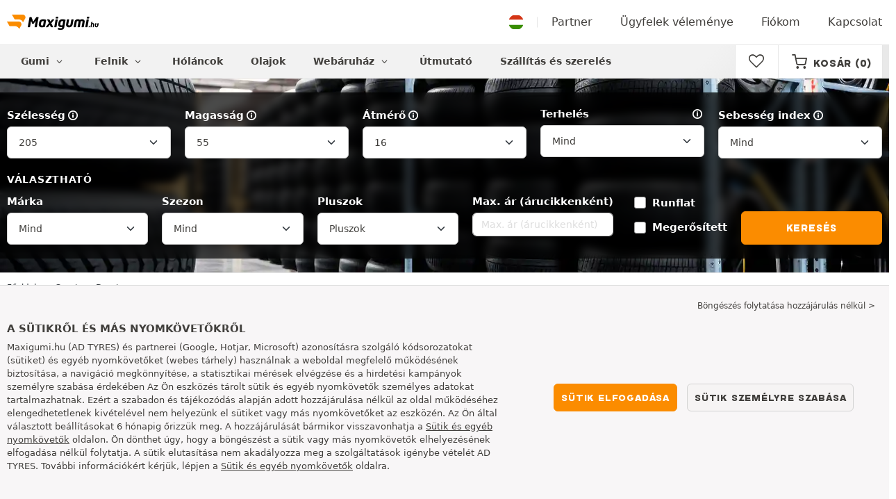

--- FILE ---
content_type: text/html; charset=UTF-8
request_url: https://www.maxigumi.hu/auto-gumi/deestone/
body_size: 18389
content:

<!DOCTYPE html>
<html lang="hu-HU">
<head>
    <script>
        window.SITE_CDN_ASSETS = 'https\u003A\/\/cdn.tiresleader.com';
        window.dataLayer = window.dataLayer || [];
        window.FETCH_WITH_CREDENTIALS = true;
            </script><script>
            dataLayer.push({'ad_storage': 'denied', 'analytics_storage': 'denied', 'functional_storage': 'denied'});
            (function(w,d,s,l,i){w[l]=w[l]||[];w[l].push({'gtm.start':
                    new Date().getTime(),event:'gtm.js'});var f=d.getElementsByTagName(s)[0],
                j=d.createElement(s),dl=l!='dataLayer'?'&l='+l:'';j.async=true;j.src=
                'https://www.googletagmanager.com/gtm.js?id='+i+dl;f.parentNode.insertBefore(j,f);
            })(window,document,'script','dataLayer','GTM-MB73WXM');
        </script>
        <link href="https://www.googletagmanager.com" rel="preconnect" crossorigin>
        <link rel="dns-prefetch" href="https://www.googletagmanager.com"><meta charset="UTF-8">
            <meta name="viewport" content="width=device-width, initial-scale=1">
        <meta name="format-detection" content="telephone=no">
    <link rel="preconnect" href="https://cdn.tiresleader.com" />
    <link rel="preload" href="https://cdn.tiresleader.com/build/fonts/fontello.1b595094.woff2" as="font" type="font/woff2" crossorigin="anonymous" />
    <link rel="preload" href="https://cdn.tiresleader.com/build/fonts/humansans-black.92a20098.woff2" as="font" type="font/woff2" crossorigin="anonymous" />
        <link rel="preload" href="https://cdn.tiresleader.com/build/images/section-bg-right-mobile.b9fee978.webp" as="image"/>
        <title>Deestone Gumi | Olcsó autógumik - MaxiGumi.hu</title>
        <meta name="description" content="Vásárolja Deestone gumiját az interneten a MaxiGumi-nál · Teljes márkaválaszték a legalacsonyabb áron · Ingyenes kiszállítás."/>

    <link rel="apple-touch-icon" sizes="57x57" href="https://cdn.tiresleader.com/static/img/favicon/orange/57x57.png">
    <link rel="apple-touch-icon" sizes="60x60" href="https://cdn.tiresleader.com/static/img/favicon/orange/60x60.png">
    <link rel="apple-touch-icon" sizes="72x72" href="https://cdn.tiresleader.com/static/img/favicon/orange/72x72.png">
    <link rel="apple-touch-icon" sizes="76x76" href="https://cdn.tiresleader.com/static/img/favicon/orange/76x76.png">
    <link rel="apple-touch-icon" sizes="114x114" href="https://cdn.tiresleader.com/static/img/favicon/orange/114x114.png">
    <link rel="apple-touch-icon" sizes="120x120" href="https://cdn.tiresleader.com/static/img/favicon/orange/120x120.png">
    <link rel="apple-touch-icon" sizes="144x144" href="https://cdn.tiresleader.com/static/img/favicon/orange/144x144.png">
    <link rel="apple-touch-icon" sizes="152x152" href="https://cdn.tiresleader.com/static/img/favicon/orange/152x152.png">
    <link rel="apple-touch-icon" sizes="180x180" href="https://cdn.tiresleader.com/static/img/favicon/orange/180x180.png">
    <link rel="icon" type="image/png" sizes="16x16" href="https://cdn.tiresleader.com/static/img/favicon/orange/16x16.png">
    <link rel="icon" type="image/png" sizes="32x32" href="https://cdn.tiresleader.com/static/img/favicon/orange/32x32.png">
    <link rel="icon" type="image/png" sizes="96x96" href="https://cdn.tiresleader.com/static/img/favicon/orange/96x96.png">
    <link rel="icon" type="image/png" sizes="192x192" href="https://cdn.tiresleader.com/static/img/favicon/orange/192x192.png">
    <link rel="mask-icon" href="https://cdn.tiresleader.com/static/img/favicon/orange/safari-pinned-tab.svg" color="#fb8c00">
    <meta name="msapplication-TileColor" content="#da532c">
    <meta name="msapplication-TileImage" content="https://cdn.tiresleader.com/static/img/favicon/orange/144x144.png">

            <link rel="canonical" href="https://www.maxigumi.hu/auto-gumi/deestone/"/>
    
    
                        <link rel="alternate" href="https://www.reifenleader.de/autoreifen/deestone/" hreflang="de-de">
<link rel="alternate" href="https://www.centralepneus.fr/pneu-auto/deestone/" hreflang="fr-fr">
<link rel="alternate" href="https://www.centralepneus.be/pneu-auto/deestone/" hreflang="fr-be">
<link rel="alternate" href="https://www.centralepneus.lu/pneu-auto/deestone/" hreflang="fr-lu">
<link rel="alternate" href="https://www.reifenleader.at/autoreifen/deestone/" hreflang="de-at">
<link rel="alternate" href="https://www.neumaticoslider.es/neumatico-auto/deestone/" hreflang="es-es">
<link rel="alternate" href="https://www.bandenleader.nl/auto-band/deestone/" hreflang="nl-nl">
<link rel="alternate" href="https://www.daekleader.dk/bildaek/deestone/" hreflang="da-dk">
<link rel="alternate" href="https://www.bandenleader.be/auto-band/deestone/" hreflang="nl-be">
<link rel="alternate" href="https://www.pneuslider.pt/pneu-auto/deestone/" hreflang="pt-pt">
<link rel="alternate" href="https://www.1001renkaat.com/renkaat-auto/deestone/" hreflang="fi-fi">
<link rel="alternate" href="https://www.elastikaleader.gr/elastiko-autokinitou/deestone/" hreflang="el-gr">
<link rel="alternate" href="https://www.gumelider.com.hr/guma-automobil/deestone/" hreflang="hr-hr">
<link rel="alternate" href="https://www.pneumaticileader.it/pneumatico-auto/deestone/" hreflang="it-it">
<link rel="alternate" href="https://www.liderpnevmatik.si/avto-pnevmatike/deestone/" hreflang="sl-si">
<link rel="alternate" href="https://www.oponylider.pl/opony-samochodowe/deestone/" hreflang="pl-pl">
<link rel="alternate" href="https://www.padangulyderis.lt/automobiliu-padangos/deestone/" hreflang="lt-lt">
<link rel="alternate" href="https://www.maxigumi.hu/auto-gumi/deestone/" hreflang="hu-hu">
<link rel="alternate" href="https://www.riepulideris.lv/automobilu-riepas/deestone/" hreflang="lv-lv">
<link rel="alternate" href="https://www.pneuleader.sk/pneumatika-automobil/deestone/" hreflang="sk-sk">
<link rel="alternate" href="https://www.rehviliider.ee/autorehv/deestone/" hreflang="et-ee">
<link rel="alternate" href="https://www.anvelopelider.ro/anvelopa-auto/deestone/" hreflang="ro-ro">
<link rel="alternate" href="https://www.dackleader.se/bildack/deestone/" hreflang="sv-se">
<link rel="alternate" href="https://www.pneuleader.cz/osobni-pneumatiky/deestone/" hreflang="cs-cz">
<link rel="alternate" href="https://www.tyreleader.ie/car-tyres/deestone/" hreflang="en-ie">
            
            
    
                <link rel="stylesheet" href="https://cdn.tiresleader.com/build/fonts.25c0b006.css">
        <link rel="stylesheet" href="https://cdn.tiresleader.com/build/app.5c82aab3.css">
    
    <link rel="stylesheet" href="https://cdn.tiresleader.com/build/category.9753c9c7.css">

            <script src="https://cdn.tiresleader.com/build/runtime.0cb9a8a4.js" defer></script><script src="https://cdn.tiresleader.com/build/3066.529b0ec1.js" defer></script><script src="https://cdn.tiresleader.com/build/3063.9d73ba53.js" defer></script><script src="https://cdn.tiresleader.com/build/8126.4986e67a.js" defer></script><script src="https://cdn.tiresleader.com/build/1273.744fc887.js" defer></script><script src="https://cdn.tiresleader.com/build/app.e9633bda.js" defer></script>
    </head>
<body class="lang-hu page-pneu-brand-auto">
    <noscript><iframe src="https://www.googletagmanager.com/ns.html?id=GTM-MB73WXM&ad_storage=denied&analytics_storage=denied&functional_storage=denied" height="0" width="0" style="display:none;visibility:hidden"></iframe></noscript>
    <header class="main-header bg-white">
        

<div data-controller="menu-mobile" data-menu-mobile-url-value="https://www.maxigumi.hu/ajax/menu">
    <div class="container-xl d-flex align-items-center">
        <div class="toggle-menu d-md-none" data-action="click->menu-mobile#toggle">
            <div></div>
        </div>
        <div class="main-header__logo w-100 d-flex justify-content-center d-md-block" itemscope itemtype="https://schema.org/Organization">
            <a href="/" itemprop="url">
                <picture>
                    <source srcset="https://cdn.tiresleader.com/build/images/common/logo/site/orange/maxigumi.hu.webp 1x, https://cdn.tiresleader.com/build/images/common/logo/site/orange/maxigumi.hu.svg 2x" type="image/webp" />
                    <img src="https://cdn.tiresleader.com/build/images/common/logo/site/orange/maxigumi.hu.png" class="d-block img-fluid" alt="maxigumi.hu" width="132" height="22" itemprop="logo"/>
                </picture>
            </a>
        </div>
        <div class="main-header__top__menu d-none d-md-flex ms-auto">
            <a href="/orszag" class="main-header__top--flag">
                <img src="https://cdn.tiresleader.com/build/images/common/flag/flags-icons/1x1/hu.svg" loading="lazy" alt="HUNGARY" width="22" height="22"/>
            </a>
                            <a href="/viszontelado-partnerszerviz/">Partner</a>
            
            <a href="/velemenyek">Ügyfelek véleménye</a>

                            <a href="/fiokom/">Fiókom</a>
                <a href="/kapcsolat">Kapcsolat</a>
                    </div>

        
        <div class="main-header__top__menu d-flex d-md-none">
            <a
                href="/favorites"
                class="favorites-icon"
                data-favorites="0"
                data-controller="favorites--toggle"
                data-action="toggle_favorite@window->favorites--toggle#updateCounter"
            >
                <i class="fa"></i>
            </a>
        </div>

        <div class="main-header__top__menu d-flex d-md-none">
            <a href="/cart/">
                <i
                    class="fa fa-cart"
                    data-counter=""
                    data-controller="counter" data-counter-run-value="false" data-counter-path-value="/ajax/cart/counter" data-counter-mobile-value="true" data-counter-zero-value="1" data-counter-dispatch-value="cart"
                    data-action="emitter:counter-cart@window->counter#refresh emitter:update-badge-cart@window->counter#refresh"
                ></i>
            </a>
        </div>
    </div>
    <div class="main-header__menu position-relative">
        <div class="container-xl d-flex">
                                                                                        
<nav class="main-header__menu__nav fw-bold" data-controller="toggle menu" data-toggle-selectors-value="[{&quot;menu--hover&quot;:&quot;body&quot;}]" data-menu-selector-value=".nav-item__active">
    <ul class="d-flex h-100 align-items-center" data-menu-target="scroller">
        <li class="d-none d-lg-flex menu-hover" data-action="mouseenter->toggle#add mouseleave->toggle#remove">
            <a href="/gumik-kategoria-szerin/" role="button" class="menu-hover__title">
                Gumi
                <i class="fa fa-angle-down"></i>
            </a>
            
<div class="menu-hover__content">
                        <a class="menu-hover__parent" href="https://www.maxigumi.hu/auto-gumi/">
                Autógumik
                <i class="fa fa-angle-right"></i>
            </a>
                <div class="menu-hover__sub-menu menu-hover__content">
            <a href="https://www.maxigumi.hu/auto-gumi/">
                Keresés méret szerint
            </a>
            <a href="https://www.maxigumi.hu/auto-gumi/">
                Keresés a márkák között
            </a>
            <a href="https://auto.maxigumi.hu/gumik/">
                Keresés autó szerint
            </a>
        </div>
                <a href="/motor-gumi/">
            Motor gumik
        </a>
                <a href="/quad-gumi/">
            Quad gumik
        </a>
            </div>

        </li>

                    <li class="mobile-menu--exclude d-none d-lg-flex menu-hover" data-action="mouseenter->toggle#add mouseleave->toggle#remove">
                <a role="button" href="//auto.maxigumi.hu/felnik/" class="menu-hover__title">
                    Felnik
                    <i class="fa fa-angle-down"></i>
                </a>
                <div class="menu-hover__content">
            <a href="//auto.maxigumi.hu/lemezfelni/">
            Lemezfelni
        </a>
                <a href="//auto.maxigumi.hu/alufelni/">
            Alufelni
        </a>
                <a href="//auto.maxigumi.hu/gumi-szerelesi-garnitura/">
            Felni + gumi szett
        </a>
    </div>

            </li>
        
                    <li class="d-none d-md-block d-lg-none">
                <a class="nav-item__active" href="/gumik-kategoria-szerin/">
                    Gumi
                </a>
            </li>
        
        <li class="d-md-none">
            <a class="nav-item__active" href="/auto-gumi/">
                Autó
            </a>
        </li>

                    <li class="d-lg-none">
                <a href="//auto.maxigumi.hu/felnik/">
                    Felnik
                </a>
            </li>
        
                    <li class="d-md-none">
                <a href="/motor-gumi/">
                    Motor
                </a>
            </li>
        
                    <li class="d-md-none">
                <a href="/quad-gumi/">
                    Quad motor
                </a>
            </li>
        
                    <li>
                <a href="/holanc/">
                    Hóláncok
                </a>
            </li>
        
        
        
                                    <li>
                    <a href="https://www.maxigumi.hu/webaruhaz/olajok/">
                        Olajok
                    </a>
                </li>
                        <li class="d-lg-none">
                <a href="/webaruhaz/">
                    Webáruház
                </a>
            </li>
            <li class="mobile-menu--exclude menu-hover d-none d-lg-flex" data-action="mouseenter->toggle#add mouseleave->toggle#remove">
                <a href="/webaruhaz/" class="menu-hover__title">
                    Webáruház
                    <i class="fa fa-angle-down"></i>
                </a>
                <div class="menu-hover__content">
            <a href="https://www.maxigumi.hu/webaruhaz/kiegyensulyozas/">
            Kiegyensúlyozás
        </a>
            <a href="https://www.maxigumi.hu/webaruhaz/felfujas/">
            Felfújás
        </a>
            <a href="https://www.maxigumi.hu/webaruhaz/szerszamok-es-allvanyok/">
            Szerszámok és állványok
        </a>
            <a href="https://www.maxigumi.hu/webaruhaz/javitas/">
            Javítás
        </a>
            <a href="https://www.maxigumi.hu/webaruhaz/akkumulator/">
            Akkumulátor
        </a>
            <a href="https://www.maxigumi.hu/webaruhaz/olajok/">
            Olajok
        </a>
            <a href="https://www.maxigumi.hu/webaruhaz/tartozekok/">
            Tartozékok
        </a>
            <a href="https://www.maxigumi.hu/webaruhaz/abroncsnyomas-ellenorzo-tpms/">
            Abroncsnyomás-ellenőrző (TPMS)
        </a>
            <a href="https://www.maxigumi.hu/webaruhaz/szereles-csavarozas/">
            Szerelés - csavarozás
        </a>
            <a href="https://www.maxigumi.hu/webaruhaz/adalekanyagok/">
            Adalékanyagok
        </a>
    </div>

            </li>
        
        <li>
            <a href="/gumiabroncs-tanacsadas/">
                Útmutató
            </a>
        </li>

        <li>
            <a href="//felszereles.maxigumi.hu/">
                Szállítás és szerelés
            </a>
        </li>
    </ul>
</nav>

            <div class="d-none d-md-flex ms-auto bg-white">
                
                <div class="main-header__user-item d-flex align-items-center">
                    <a
                        href="/favorites"
                        class="favorites-icon"
                        data-favorites="0"
                        data-controller="favorites--toggle"
                        data-action="toggle_favorite@window->favorites--toggle#updateCounter"
                    >
                        <i class="fa"></i>
                    </a>
                </div>
                <div
                        class="main-header__user-item d-flex align-items-center position-relative"
                        data-controller="cart--popover" data-cart--popover-url-value="/ajax/cart/resume-product" data-cart--popover-reload-value="1" data-cart--popover-default-reload-value="false" data-cart--popover-loading-class="text-center"
                        data-action="emitter:update-badge-cart@window->cart--popover#refresh emitter:counter-cart->cart--popover#cartIsEmpty"
                >
                    <a href="/cart/" class="font-heading text-uppercase">
                        <i class="fa fa-cart"></i>
                        <span class="d-none d-xl-inline">Kosár</span>
                        <span
                                data-controller="counter" data-counter-run-value="false" data-counter-path-value="/ajax/cart/counter" data-counter-prefix-value="(" data-counter-suffix-value=")" data-counter-zero-value="1" data-counter-dispatch-value="cart"
                                data-action="emitter:update-badge-cart@window->counter#refresh"
                        >
                                                            (0)
                                                    </span>
                    </a>
                    <div class="cart-popover popover__list d-none fw-normal text-body font-reset" data-cart--popover-target="content">
                        <div class="text-center px-4 py-4">
                            Az Ön kosara üres.
                        </div>
                    </div>
                </div>
            </div>
        </div>
    </div>
</div>

    </header>
<div class="main-container">
                <div class="tyre-serp-form tyre-serp-form--brand banner-search banner-search--V">
        <div class="container banner-search__overlay">
            

<form method="get" action="/ajax/tyre-serp-form/auto" class="form-disable-required fw-medium" data-controller="form--history--search-dimension" data-form--history--search-dimension-xml-http-request-value="true" data-form--history--search-dimension-prefix-value="v" data-form--history--search-dimension-has-init-value-value="false" data-fullscreen-target="form" data-action="change-&gt;fullscreen#showResetFiltersBtn">
        
    <div class="row tyre-serp-form__row">
        <div>
            
    <div class="text-uppercase fw-bold letter-spacing position-relative overflow-hidden tyre-serp-form__separator tyre-serp-form__separator--mobile-only d-block d-lg-none mt-1">
        <span class="position-relative pe-1 d-inline-block">Keresés méret szerint</span>
    </div>

            <div class="row tyre-serp-form__filters-group">
                <div class="col-4 col-md">
                    <div class="mt-1 mb-1"><label class="d-inline-block form-label required" data-tooltip-content-value="&lt;div class=&quot;tooltip__picture&quot;&gt;&lt;img class=&quot;img-fluid&quot; width=&quot;360&quot; height=&quot;118&quot; src=&quot;https://cdn.tiresleader.com/build/images/pneu/tooltip/V-width.jpg&quot;/&gt;&lt;/div&gt;" data-controller="tooltip" data-tooltip-type-value="d-none d-md-block" data-action="mouseenter-&gt;tooltip#show mouseleave-&gt;tooltip#hide" for="width"><span class="tooltip-label">Szélesség</span><i data-tooltip-target="anchor" data-action="mouseenter->tooltip#show mouseleave->tooltip#hide" class="d-none d-md-inline fa fa-info-circled"></i></label>    <select id="width"name="width" autocomplete="off" class="form-select" data-action="change-&gt;form--history--search-dimension#submit">            <optgroup label="Fő értékek">
                                                                                                                                                                    <option value="115">115</option>
                                                                                                                                                                        <option value="125">125</option>
                                                                                                                                                                        <option value="145">145</option>
                                                                                                                                                                        <option value="155">155</option>
                                                                                                                                                                        <option value="165">165</option>
                                                                                                                                                                        <option value="175">175</option>
                                                                                                                                                                        <option value="185">185</option>
                                                                                                                                                                        <option value="195">195</option>
                                                                                                                                                                                                        <option value="205" selected="selected">205</option>
                                                                                                                                                                                                                                    <option value="215">215</option>
                                                                                                                                                                                                                                    <option value="225">225</option>
                                                                                                                                                                                                                                    <option value="235">235</option>
                                                                                                                                                                                                                                    <option value="245">245</option>
                                                                                                                                                                                                                                    <option value="255">255</option>
                                                                                                                                                                                                                                    <option value="265">265</option>
                                                                                                                                                                                                                                    <option value="275">275</option>
                                                                                                                                                                                                                                    <option value="285">285</option>
                                                                                                                                                                                                                                    <option value="295">295</option>
                                                                                                                                                                                                                                    <option value="305">305</option>
                                                                                                                                                                                                                                    <option value="315">315</option>
                                                                                                                                                                                                                                    <option value="325">325</option>
                                                                                                                                                                                                                                    <option value="335">335</option>
                                                                                                                                                                                                                                    <option value="345">345</option>
                                                                                                                                                                                                                                    <option value="355">355</option>
                                                                                                                                    </optgroup><optgroup label="Minden érték">
                                                                                                                                                                    <option value="2.25">2.25</option>
                                                                                                                                                                                                                                    <option value="4">4.00</option>
                                                                                                                                                                                                                                    <option value="4.5">4.50</option>
                                                                                                                                                                                                                                    <option value="4.8">4.80</option>
                                                                                                                                                                                                                                    <option value="5">5.00</option>
                                                                                                                                                                                                                                    <option value="5.2">5.20</option>
                                                                                                                                                                                                                                    <option value="5.25">5.25</option>
                                                                                                                                                                                                                                    <option value="5.5">5.50</option>
                                                                                                                                                                                                                                    <option value="5.6">5.60</option>
                                                                                                                                                                                                                                    <option value="5.9">5.90</option>
                                                                                                                                                                                                                                    <option value="6">6.00</option>
                                                                                                                                                                                                                                    <option value="6.4">6.40</option>
                                                                                                                                                                                                                                    <option value="6.5">6.50</option>
                                                                                                                                                                                                                                    <option value="6.7">6.70</option>
                                                                                                                                                                                                                                    <option value="7">7.00</option>
                                                                                                                                                                                                                                    <option value="7.25">7.25</option>
                                                                                                                                                                                                                                    <option value="7.5">7.50</option>
                                                                                                                                                                                                                                    <option value="9.5">9.50</option>
                                                                                                                                                                                                                                    <option value="10.5">10.5</option>
                                                                                                                                                                                                                                    <option value="12">12</option>
                                                                                                                                                                                                                                    <option value="12.5">12.5</option>
                                                                                                                                                                                                                                    <option value="13">13</option>
                                                                                                                                                                                                                                    <option value="13.5">13.5</option>
                                                                                                                                                                                                                                    <option value="14">14</option>
                                                                                                                                                                                                                                    <option value="15">15</option>
                                                                                                                                                                                                                                    <option value="17">17</option>
                                                                                                                                                                                                                                    <option value="23">23</option>
                                                                                                                                                                                                                                    <option value="27">27</option>
                                                                                                                                                                                                                                    <option value="28">28</option>
                                                                                                                                                                                                                                    <option value="29">29</option>
                                                                                                                                                                                                                                    <option value="30">30</option>
                                                                                                                                                                                                                                    <option value="31">31</option>
                                                                                                                                                                                                                                    <option value="32">32</option>
                                                                                                                                                                                                                                    <option value="33">33</option>
                                                                                                                                                                                                                                    <option value="35">35</option>
                                                                                                                                                                                                                                    <option value="37">37</option>
                                                                                                                                                                                                                                    <option value="38">38</option>
                                                                                                                                                                                                                                    <option value="38.5">38.5</option>
                                                                                                                                                                                                                                    <option value="39">39</option>
                                                                                                                                                                                                                                    <option value="40">40</option>
                                                                                                                                                                                                                                    <option value="115">115</option>
                                                                                                                                                                                                                                    <option value="125">125</option>
                                                                                                                                                                                                                                    <option value="130">130</option>
                                                                                                                                                                                                                                    <option value="135">135</option>
                                                                                                                                                                                                                                    <option value="140">140</option>
                                                                                                                                                                                                                                    <option value="145">145</option>
                                                                                                                                                                                                                                    <option value="150">150</option>
                                                                                                                                                                                                                                    <option value="155">155</option>
                                                                                                                                                                                                                                    <option value="165">165</option>
                                                                                                                                                                                                                                    <option value="170">170</option>
                                                                                                                                                                                                                                    <option value="175">175</option>
                                                                                                                                                                                                                                    <option value="180">180</option>
                                                                                                                                                                                                                                    <option value="185">185</option>
                                                                                                                                                                                                                                    <option value="190">190</option>
                                                                                                                                                                                                                                    <option value="195">195</option>
                                                                                                                                                                                                                                    <option value="200">200</option>
                                                                                                                                                                                                                                    <option value="205">205</option>
                                                                                                                                                                                                                                    <option value="210">210</option>
                                                                                                                                                                                                                                    <option value="215">215</option>
                                                                                                                                                                                                                                    <option value="220">220</option>
                                                                                                                                                                                                                                    <option value="225">225</option>
                                                                                                                                                                                                                                    <option value="230">230</option>
                                                                                                                                                                                                                                    <option value="235">235</option>
                                                                                                                                                                                                                                    <option value="240">240</option>
                                                                                                                                                                                                                                    <option value="245">245</option>
                                                                                                                                                                                                                                    <option value="255">255</option>
                                                                                                                                                                                                                                    <option value="265">265</option>
                                                                                                                                                                                                                                    <option value="275">275</option>
                                                                                                                                                                                                                                    <option value="280">280</option>
                                                                                                                                                                                                                                    <option value="285">285</option>
                                                                                                                                                                                                                                    <option value="295">295</option>
                                                                                                                                                                                                                                    <option value="300">300</option>
                                                                                                                                                                                                                                    <option value="305">305</option>
                                                                                                                                                                                                                                    <option value="315">315</option>
                                                                                                                                                                                                                                    <option value="325">325</option>
                                                                                                                                                                                                                                    <option value="335">335</option>
                                                                                                                                                                                                                                    <option value="345">345</option>
                                                                                                                                                                                                                                    <option value="355">355</option>
                                                                                                                                                                                                                                    <option value="385">385</option>
                                                                                                                                                                                                                                    <option value="450">450</option>
                                                                                                                                    </optgroup>        </select>
    </div>
                </div>
                <div class="col-4 col-md">
                    <div class="mt-1 mb-1"><label class="d-inline-block form-label required" data-tooltip-content-value="&lt;div class=&quot;tooltip__picture&quot;&gt;&lt;img class=&quot;img-fluid&quot; width=&quot;360&quot; height=&quot;118&quot; src=&quot;https://cdn.tiresleader.com/build/images/pneu/tooltip/V-height.jpg&quot;/&gt;&lt;/div&gt;" data-controller="tooltip" data-tooltip-type-value="d-none d-md-block" data-action="mouseenter-&gt;tooltip#show mouseleave-&gt;tooltip#hide" for="height"><span class="tooltip-label">Magasság</span><i data-tooltip-target="anchor" data-action="mouseenter->tooltip#show mouseleave->tooltip#hide" class="d-none d-md-inline fa fa-info-circled"></i></label>    
    <select id="height"name="height" autocomplete="off" class="form-select" data-action="change-&gt;form--history--search-dimension#submit">    <option value="35">35</option><option value="40">40</option><option value="45">45</option><option value="50">50</option><option value="55" selected="selected">55</option><option value="60">60</option><option value="65">65</option><option value="70">70</option><option value="75">75</option><option value="80">80</option><option value="R">R</option></select></div>
                </div>
                <div class="col-4 col-md">
                    <div class="mt-1 mb-1"><label class="d-inline-block form-label required" data-tooltip-content-value="&lt;div class=&quot;tooltip__picture&quot;&gt;&lt;img class=&quot;img-fluid&quot; width=&quot;360&quot; height=&quot;118&quot; src=&quot;https://cdn.tiresleader.com/build/images/pneu/tooltip/V-diameter.jpg&quot;/&gt;&lt;/div&gt;" data-controller="tooltip" data-tooltip-type-value="d-none d-md-block" data-action="mouseenter-&gt;tooltip#show mouseleave-&gt;tooltip#hide" for="diameter"><span class="tooltip-label">Átmérő</span><i data-tooltip-target="anchor" data-action="mouseenter->tooltip#show mouseleave->tooltip#hide" class="d-none d-md-inline fa fa-info-circled"></i></label>    
    <select id="diameter"name="diameter" autocomplete="off" class="form-select" data-action="change-&gt;form--history--search-dimension#submit">    <option value="15">15</option><option value="16" selected="selected">16</option><option value="17">17</option><option value="18">18</option><option value="19">19</option></select></div>
                </div>
                <div class="col tyre-serp-form__secondary-field">
                    <div class="mt-1 mb-1"><label data-tooltip-content-value="&lt;div class=&quot;tooltip__picture&quot;&gt;&lt;img class=&quot;img-fluid&quot; width=&quot;360&quot; height=&quot;118&quot; src=&quot;https://cdn.tiresleader.com/build/images/pneu/tooltip/V-load.jpg&quot;/&gt;&lt;/div&gt;" data-controller="tooltip" data-tooltip-type-value="d-none d-md-block" data-action="mouseenter-&gt;tooltip#show mouseleave-&gt;tooltip#hide" class="form-label" for="load">Terhelés<i data-tooltip-target="anchor" data-action="mouseenter->tooltip#show mouseleave->tooltip#hide" class="d-none d-md-inline fa fa-info-circled"></i></label>    
    <select id="load"name="load" autocomplete="off" class="form-select" data-action="change-&gt;form--history--search-dimension#submit"><option value="">Mind</option>    <option value="89">89</option><option value="91">91</option><option value="94">94</option></select></div>
                </div>
                <div class="col tyre-serp-form__secondary-field">
                    <div class="mt-1 mb-1"><label class="d-inline-block form-label" data-tooltip-content-value="&lt;div class=&quot;tooltip__picture&quot;&gt;&lt;img class=&quot;img-fluid&quot; width=&quot;360&quot; height=&quot;118&quot; src=&quot;https://cdn.tiresleader.com/build/images/pneu/tooltip/V-speed.jpg&quot;/&gt;&lt;/div&gt;" data-controller="tooltip" data-tooltip-type-value="d-none d-md-block" data-action="mouseenter-&gt;tooltip#show mouseleave-&gt;tooltip#hide" for="speed"><span class="tooltip-label">Sebesség index</span><i data-tooltip-target="anchor" data-action="mouseenter->tooltip#show mouseleave->tooltip#hide" class="d-none d-md-inline fa fa-info-circled"></i></label>    
    <select id="speed"name="speed" autocomplete="off" class="form-select"><option value="">Mind</option>    <option value="Q">Q ≤ 160 km/h</option><option value="R">R ≤ 170 km/h</option><option value="S">S ≤ 180 km/h</option><option value="T">T ≤ 190 km/h</option><option value="H">H ≤ 210 km/h</option><option value="V">V ≤ 240 km/h</option><option value="W">W ≤ 270 km/h</option><option value="Y">Y ≤ 300 km/h</option></select></div>
                </div>
            </div>
        </div>
        <div class="tyre-serp-form__optional-container">
            
    <div class="text-uppercase fw-bold letter-spacing position-relative overflow-hidden tyre-serp-form__separator">
        <span class="position-relative pe-1 d-inline-block">Választható</span>
    </div>

            <div class="row tyre-serp-form__filters-group">
                <div class="col-6 col-md-4 col-lg d-flex flex-column justify-content-end tyre-serp-form__brand">                     <div class="mt-1 mb-1"><label class="form-label" for="brands">Márka</label>                                                        
                                    
        
        
    
<div data-controller="select fullscreen" data-select-trans-value="{&quot;trigger&quot;:&quot;Mind&quot;,&quot;label&quot;:&quot;M\u00e1rka&quot;,&quot;triggerCount&quot;:&quot;M\u00e1rk\u00e1k&quot;}" data-select-multiple-value="true" data-select-focus-li-on-open-value="false" data-select-reset-search-on-selection-value="true" class="selectbox selectbox--input" data-name=brands>
    <div class="selectbox__trigger form-select" data-select-target="trigger">
        Mind
    </div>
    <div class="selectbox__dropdown fullscreen-lg" data-select-target="dropdown" hidden>
        <div class="fullscreen__title d-flex align-items-center d-lg-none" data-fullscreen-target="title">
            <span class="text-center w-100 px-1 fw-bold fs-base">Márka</span>
            <button type="button" data-action="select#close" class="btn btn-close"><i class="fa fa-cancel"></i></button>
        </div>
        <div class="selectbox__input"
                >
            <input type="text"
                   class="form-control form-control-sm"
                   placeholder="Keresés"
                   autocomplete="off"
                   data-select-target="input"
                   
                   data-hj-allow />
                                                <div class="d-flex pt-1">
                                                    <a data-action="select#selectAll" class="btn btn-link fw-medium fs-xsmall" role="button">Válasszon ki mindent</a>
                                                                            <a class="btn btn-link fw-medium fs-xsmall ms-auto" role="button" data-select-target="reset" data-action="select#clear">Törlés</a>
                                            </div>
                                    </div>
        <ul class="overflow-scroll" data-select-target="results">
                                                        <li role="group">
                                                        <ul>
                                                                                                        <li role="option" data-group-toggle>
                                                                                                                                <span class="form-check">
                                                <input type="checkbox"  class="form-check-input"/>
                                                <label class="form-check-label">
                                                    <b>Prémium márkák</b>
                                                </label>
                                            </span>
                                                                            </li>
                                                                                                                                        <li role="option">
                                        <div class="form-check"><input type="checkbox" id="brands_0"name="brands[]" autocomplete="off" class="form-check-input" value="19" />
        <label class="form-check-label" for="brands_0">Bridgestone</label></div>
                                        
                                    </li>
                                                                                                        <li role="option">
                                        <div class="form-check"><input type="checkbox" id="brands_1"name="brands[]" autocomplete="off" class="form-check-input" value="9" />
        <label class="form-check-label" for="brands_1">Continental</label></div>
                                        
                                    </li>
                                                                                                        <li role="option">
                                        <div class="form-check"><input type="checkbox" id="brands_2"name="brands[]" autocomplete="off" class="form-check-input" value="2" />
        <label class="form-check-label" for="brands_2">Dunlop</label></div>
                                        
                                    </li>
                                                                                                        <li role="option">
                                        <div class="form-check"><input type="checkbox" id="brands_3"name="brands[]" autocomplete="off" class="form-check-input" value="18" />
        <label class="form-check-label" for="brands_3">Goodyear</label></div>
                                        
                                    </li>
                                                                                                        <li role="option">
                                        <div class="form-check"><input type="checkbox" id="brands_4"name="brands[]" autocomplete="off" class="form-check-input" value="36" />
        <label class="form-check-label" for="brands_4">Hankook</label></div>
                                        
                                    </li>
                                                                                                        <li role="option">
                                        <div class="form-check"><input type="checkbox" id="brands_5"name="brands[]" autocomplete="off" class="form-check-input" value="4" />
        <label class="form-check-label" for="brands_5">Michelin</label></div>
                                        
                                    </li>
                                                                                                        <li role="option">
                                        <div class="form-check"><input type="checkbox" id="brands_6"name="brands[]" autocomplete="off" class="form-check-input" value="5" />
        <label class="form-check-label" for="brands_6">Pirelli</label></div>
                                        
                                    </li>
                                                            </ul>
                        </li>
                                                                                <li role="group">
                                                        <ul>
                                                                                                        <li role="option" data-group-toggle>
                                                                                                                                <span class="form-check">
                                                <input type="checkbox"  class="form-check-input"/>
                                                <label class="form-check-label">
                                                    <b>Minőségi márkák</b>
                                                </label>
                                            </span>
                                                                            </li>
                                                                                                                                        <li role="option">
                                        <div class="form-check"><input type="checkbox" id="brands_7"name="brands[]" autocomplete="off" class="form-check-input" value="56" />
        <label class="form-check-label" for="brands_7">Avon</label></div>
                                        
                                    </li>
                                                                                                        <li role="option">
                                        <div class="form-check"><input type="checkbox" id="brands_8"name="brands[]" autocomplete="off" class="form-check-input" value="55" />
        <label class="form-check-label" for="brands_8">BFGoodrich</label></div>
                                        
                                    </li>
                                                                                                        <li role="option">
                                        <div class="form-check"><input type="checkbox" id="brands_9"name="brands[]" autocomplete="off" class="form-check-input" value="82" />
        <label class="form-check-label" for="brands_9">Cooper</label></div>
                                        
                                    </li>
                                                                                                        <li role="option">
                                        <div class="form-check"><input type="checkbox" id="brands_10"name="brands[]" autocomplete="off" class="form-check-input" value="53" />
        <label class="form-check-label" for="brands_10">Debica</label></div>
                                        
                                    </li>
                                                                                                        <li role="option">
                                        <div class="form-check"><input type="checkbox" id="brands_11"name="brands[]" autocomplete="off" class="form-check-input" value="46" />
        <label class="form-check-label" for="brands_11">Falken</label></div>
                                        
                                    </li>
                                                                                                        <li role="option">
                                        <div class="form-check"><input type="checkbox" id="brands_12"name="brands[]" autocomplete="off" class="form-check-input" value="15" />
        <label class="form-check-label" for="brands_12">Firestone</label></div>
                                        
                                    </li>
                                                                                                        <li role="option">
                                        <div class="form-check"><input type="checkbox" id="brands_13"name="brands[]" autocomplete="off" class="form-check-input" value="11" />
        <label class="form-check-label" for="brands_13">Fulda</label></div>
                                        
                                    </li>
                                                                                                        <li role="option">
                                        <div class="form-check"><input type="checkbox" id="brands_14"name="brands[]" autocomplete="off" class="form-check-input" value="42" />
        <label class="form-check-label" for="brands_14">GT-Radial</label></div>
                                        
                                    </li>
                                                                                                        <li role="option">
                                        <div class="form-check"><input type="checkbox" id="brands_15"name="brands[]" autocomplete="off" class="form-check-input" value="48" />
        <label class="form-check-label" for="brands_15">Kleber</label></div>
                                        
                                    </li>
                                                                                                        <li role="option">
                                        <div class="form-check"><input type="checkbox" id="brands_16"name="brands[]" autocomplete="off" class="form-check-input" value="26" />
        <label class="form-check-label" for="brands_16">Kumho</label></div>
                                        
                                    </li>
                                                                                                        <li role="option">
                                        <div class="form-check"><input type="checkbox" id="brands_17"name="brands[]" autocomplete="off" class="form-check-input" value="579" />
        <label class="form-check-label" for="brands_17">Laufenn</label></div>
                                        
                                    </li>
                                                                                                        <li role="option">
                                        <div class="form-check"><input type="checkbox" id="brands_18"name="brands[]" autocomplete="off" class="form-check-input" value="119" />
        <label class="form-check-label" for="brands_18">Maxxis</label></div>
                                        
                                    </li>
                                                                                                        <li role="option">
                                        <div class="form-check"><input type="checkbox" id="brands_19"name="brands[]" autocomplete="off" class="form-check-input" value="45" />
        <label class="form-check-label" for="brands_19">Nankang</label></div>
                                        
                                    </li>
                                                                                                        <li role="option">
                                        <div class="form-check"><input type="checkbox" id="brands_20"name="brands[]" autocomplete="off" class="form-check-input" value="21" />
        <label class="form-check-label" for="brands_20">Nexen</label></div>
                                        
                                    </li>
                                                                                                        <li role="option">
                                        <div class="form-check"><input type="checkbox" id="brands_21"name="brands[]" autocomplete="off" class="form-check-input" value="20" />
        <label class="form-check-label" for="brands_21">Nokian</label></div>
                                        
                                    </li>
                                                                                                        <li role="option">
                                        <div class="form-check"><input type="checkbox" id="brands_22"name="brands[]" autocomplete="off" class="form-check-input" value="116" />
        <label class="form-check-label" for="brands_22">Riken</label></div>
                                        
                                    </li>
                                                                                                        <li role="option">
                                        <div class="form-check"><input type="checkbox" id="brands_23"name="brands[]" autocomplete="off" class="form-check-input" value="7" />
        <label class="form-check-label" for="brands_23">Toyo</label></div>
                                        
                                    </li>
                                                                                                        <li role="option">
                                        <div class="form-check"><input type="checkbox" id="brands_24"name="brands[]" autocomplete="off" class="form-check-input" value="10" />
        <label class="form-check-label" for="brands_24">Uniroyal</label></div>
                                        
                                    </li>
                                                                                                        <li role="option">
                                        <div class="form-check"><input type="checkbox" id="brands_25"name="brands[]" autocomplete="off" class="form-check-input" value="44" />
        <label class="form-check-label" for="brands_25">Vredestein</label></div>
                                        
                                    </li>
                                                                                                        <li role="option">
                                        <div class="form-check"><input type="checkbox" id="brands_26"name="brands[]" autocomplete="off" class="form-check-input" value="8" />
        <label class="form-check-label" for="brands_26">Yokohama</label></div>
                                        
                                    </li>
                                                            </ul>
                        </li>
                                                                                <li role="group">
                                                        <ul>
                                                                                                        <li role="option" data-group-toggle>
                                                                                                                                <span class="form-check">
                                                <input type="checkbox"  class="form-check-input"/>
                                                <label class="form-check-label">
                                                    <b>Költségvetési márkák</b>
                                                </label>
                                            </span>
                                                                            </li>
                                                                                                                                        <li role="option">
                                        <div class="form-check"><input type="checkbox" id="brands_27"name="brands[]" autocomplete="off" class="form-check-input" value="147" />
        <label class="form-check-label" for="brands_27">Accelera</label></div>
                                        
                                    </li>
                                                                                                        <li role="option">
                                        <div class="form-check"><input type="checkbox" id="brands_28"name="brands[]" autocomplete="off" class="form-check-input" value="286" />
        <label class="form-check-label" for="brands_28">Altenzo</label></div>
                                        
                                    </li>
                                                                                                        <li role="option">
                                        <div class="form-check"><input type="checkbox" id="brands_29"name="brands[]" autocomplete="off" class="form-check-input" value="700" />
        <label class="form-check-label" for="brands_29">Anchee</label></div>
                                        
                                    </li>
                                                                                                        <li role="option">
                                        <div class="form-check"><input type="checkbox" id="brands_30"name="brands[]" autocomplete="off" class="form-check-input" value="357" />
        <label class="form-check-label" for="brands_30">Antares</label></div>
                                        
                                    </li>
                                                                                                        <li role="option">
                                        <div class="form-check"><input type="checkbox" id="brands_31"name="brands[]" autocomplete="off" class="form-check-input" value="469" />
        <label class="form-check-label" for="brands_31">Aplus</label></div>
                                        
                                    </li>
                                                                                                        <li role="option">
                                        <div class="form-check"><input type="checkbox" id="brands_32"name="brands[]" autocomplete="off" class="form-check-input" value="302" />
        <label class="form-check-label" for="brands_32">Apollo</label></div>
                                        
                                    </li>
                                                                                                        <li role="option">
                                        <div class="form-check"><input type="checkbox" id="brands_33"name="brands[]" autocomplete="off" class="form-check-input" value="566" />
        <label class="form-check-label" for="brands_33">Aptany</label></div>
                                        
                                    </li>
                                                                                                        <li role="option">
                                        <div class="form-check"><input type="checkbox" id="brands_34"name="brands[]" autocomplete="off" class="form-check-input" value="631" />
        <label class="form-check-label" for="brands_34">Arivo</label></div>
                                        
                                    </li>
                                                                                                        <li role="option">
                                        <div class="form-check"><input type="checkbox" id="brands_35"name="brands[]" autocomplete="off" class="form-check-input" value="43" />
        <label class="form-check-label" for="brands_35">Atlas</label></div>
                                        
                                    </li>
                                                                                                        <li role="option">
                                        <div class="form-check"><input type="checkbox" id="brands_36"name="brands[]" autocomplete="off" class="form-check-input" value="189" />
        <label class="form-check-label" for="brands_36">Austone</label></div>
                                        
                                    </li>
                                                                                                        <li role="option">
                                        <div class="form-check"><input type="checkbox" id="brands_37"name="brands[]" autocomplete="off" class="form-check-input" value="545" />
        <label class="form-check-label" for="brands_37">Autogreen</label></div>
                                        
                                    </li>
                                                                                                        <li role="option">
                                        <div class="form-check"><input type="checkbox" id="brands_38"name="brands[]" autocomplete="off" class="form-check-input" value="13" />
        <label class="form-check-label" for="brands_38">Barum</label></div>
                                        
                                    </li>
                                                                                                        <li role="option">
                                        <div class="form-check"><input type="checkbox" id="brands_39"name="brands[]" autocomplete="off" class="form-check-input" value="618" />
        <label class="form-check-label" for="brands_39">Berlin Tires</label></div>
                                        
                                    </li>
                                                                                                        <li role="option">
                                        <div class="form-check"><input type="checkbox" id="brands_40"name="brands[]" autocomplete="off" class="form-check-input" value="639" />
        <label class="form-check-label" for="brands_40">Blackarrow</label></div>
                                        
                                    </li>
                                                                                                        <li role="option">
                                        <div class="form-check"><input type="checkbox" id="brands_41"name="brands[]" autocomplete="off" class="form-check-input" value="50" />
        <label class="form-check-label" for="brands_41">Ceat</label></div>
                                        
                                    </li>
                                                                                                        <li role="option">
                                        <div class="form-check"><input type="checkbox" id="brands_42"name="brands[]" autocomplete="off" class="form-check-input" value="52" />
        <label class="form-check-label" for="brands_42">Chengshan</label></div>
                                        
                                    </li>
                                                                                                        <li role="option">
                                        <div class="form-check"><input type="checkbox" id="brands_43"name="brands[]" autocomplete="off" class="form-check-input" value="560" />
        <label class="form-check-label" for="brands_43">Comforser</label></div>
                                        
                                    </li>
                                                                                                        <li role="option">
                                        <div class="form-check"><input type="checkbox" id="brands_44"name="brands[]" autocomplete="off" class="form-check-input" value="608" />
        <label class="form-check-label" for="brands_44">Compasal</label></div>
                                        
                                    </li>
                                                                                                        <li role="option">
                                        <div class="form-check"><input type="checkbox" id="brands_45"name="brands[]" autocomplete="off" class="form-check-input" value="647" />
        <label class="form-check-label" for="brands_45">Crosswind</label></div>
                                        
                                    </li>
                                                                                                        <li role="option">
                                        <div class="form-check"><input type="checkbox" id="brands_46"name="brands[]" autocomplete="off" class="form-check-input" value="614" />
        <label class="form-check-label" for="brands_46">CST</label></div>
                                        
                                    </li>
                                                                                                        <li role="option">
                                        <div class="form-check"><input type="checkbox" id="brands_47"name="brands[]" autocomplete="off" class="form-check-input" value="605" />
        <label class="form-check-label" for="brands_47">Davanti</label></div>
                                        
                                    </li>
                                                                                                        <li role="option">
                                        <div class="form-check"><input type="checkbox" id="brands_48"name="brands[]" autocomplete="off" class="form-check-input" value="177" />
        <label class="form-check-label" for="brands_48">Delinte</label></div>
                                        
                                    </li>
                                                                                                        <li role="option">
                                        <div class="form-check"><input type="checkbox" id="brands_49"name="brands[]" autocomplete="off" class="form-check-input" value="595" />
        <label class="form-check-label" for="brands_49">Delmax</label></div>
                                        
                                    </li>
                                                                                                        <li role="option">
                                        <div class="form-check"><input type="checkbox" id="brands_50"name="brands[]" autocomplete="off" class="form-check-input" value="446" />
        <label class="form-check-label" for="brands_50">Diamondback</label></div>
                                        
                                    </li>
                                                                                                        <li role="option">
                                        <div class="form-check"><input type="checkbox" id="brands_51"name="brands[]" autocomplete="off" class="form-check-input" value="308" />
        <label class="form-check-label" for="brands_51">Diplomat</label></div>
                                        
                                    </li>
                                                                                                        <li role="option">
                                        <div class="form-check"><input type="checkbox" id="brands_52"name="brands[]" autocomplete="off" class="form-check-input" value="49" />
        <label class="form-check-label" for="brands_52">Double Coin</label></div>
                                        
                                    </li>
                                                                                                        <li role="option">
                                        <div class="form-check"><input type="checkbox" id="brands_53"name="brands[]" autocomplete="off" class="form-check-input" value="165" />
        <label class="form-check-label" for="brands_53">Doublestar</label></div>
                                        
                                    </li>
                                                                                                        <li role="option">
                                        <div class="form-check"><input type="checkbox" id="brands_54"name="brands[]" autocomplete="off" class="form-check-input" value="574" />
        <label class="form-check-label" for="brands_54">Duraturn</label></div>
                                        
                                    </li>
                                                                                                        <li role="option">
                                        <div class="form-check"><input type="checkbox" id="brands_55"name="brands[]" autocomplete="off" class="form-check-input" value="635" />
        <label class="form-check-label" for="brands_55">Dynamo</label></div>
                                        
                                    </li>
                                                                                                        <li role="option">
                                        <div class="form-check"><input type="checkbox" id="brands_56"name="brands[]" autocomplete="off" class="form-check-input" value="708" />
        <label class="form-check-label" for="brands_56">Envoy</label></div>
                                        
                                    </li>
                                                                                                        <li role="option">
                                        <div class="form-check"><input type="checkbox" id="brands_57"name="brands[]" autocomplete="off" class="form-check-input" value="158" />
        <label class="form-check-label" for="brands_57">Event</label></div>
                                        
                                    </li>
                                                                                                        <li role="option">
                                        <div class="form-check"><input type="checkbox" id="brands_58"name="brands[]" autocomplete="off" class="form-check-input" value="310" />
        <label class="form-check-label" for="brands_58">Evergreen</label></div>
                                        
                                    </li>
                                                                                                        <li role="option">
                                        <div class="form-check"><input type="checkbox" id="brands_59"name="brands[]" autocomplete="off" class="form-check-input" value="575" />
        <label class="form-check-label" for="brands_59">Firemax</label></div>
                                        
                                    </li>
                                                                                                        <li role="option">
                                        <div class="form-check"><input type="checkbox" id="brands_60"name="brands[]" autocomplete="off" class="form-check-input" value="86" />
        <label class="form-check-label" for="brands_60">Fortuna</label></div>
                                        
                                    </li>
                                                                                                        <li role="option">
                                        <div class="form-check"><input type="checkbox" id="brands_61"name="brands[]" autocomplete="off" class="form-check-input" value="227" />
        <label class="form-check-label" for="brands_61">Fortune</label></div>
                                        
                                    </li>
                                                                                                        <li role="option">
                                        <div class="form-check"><input type="checkbox" id="brands_62"name="brands[]" autocomplete="off" class="form-check-input" value="643" />
        <label class="form-check-label" for="brands_62">Fronway</label></div>
                                        
                                    </li>
                                                                                                        <li role="option">
                                        <div class="form-check"><input type="checkbox" id="brands_63"name="brands[]" autocomplete="off" class="form-check-input" value="99" />
        <label class="form-check-label" for="brands_63">Gislaved</label></div>
                                        
                                    </li>
                                                                                                        <li role="option">
                                        <div class="form-check"><input type="checkbox" id="brands_64"name="brands[]" autocomplete="off" class="form-check-input" value="597" />
        <label class="form-check-label" for="brands_64">Giti</label></div>
                                        
                                    </li>
                                                                                                        <li role="option">
                                        <div class="form-check"><input type="checkbox" id="brands_65"name="brands[]" autocomplete="off" class="form-check-input" value="109" />
        <label class="form-check-label" for="brands_65">Goodride</label></div>
                                        
                                    </li>
                                                                                                        <li role="option">
                                        <div class="form-check"><input type="checkbox" id="brands_66"name="brands[]" autocomplete="off" class="form-check-input" value="681" />
        <label class="form-check-label" for="brands_66">Goodtrip</label></div>
                                        
                                    </li>
                                                                                                        <li role="option">
                                        <div class="form-check"><input type="checkbox" id="brands_67"name="brands[]" autocomplete="off" class="form-check-input" value="678" />
        <label class="form-check-label" for="brands_67">Greentrac</label></div>
                                        
                                    </li>
                                                                                                        <li role="option">
                                        <div class="form-check"><input type="checkbox" id="brands_68"name="brands[]" autocomplete="off" class="form-check-input" value="613" />
        <label class="form-check-label" for="brands_68">Grenlander</label></div>
                                        
                                    </li>
                                                                                                        <li role="option">
                                        <div class="form-check"><input type="checkbox" id="brands_69"name="brands[]" autocomplete="off" class="form-check-input" value="369" />
        <label class="form-check-label" for="brands_69">Gripmax</label></div>
                                        
                                    </li>
                                                                                                        <li role="option">
                                        <div class="form-check"><input type="checkbox" id="brands_70"name="brands[]" autocomplete="off" class="form-check-input" value="601" />
        <label class="form-check-label" for="brands_70">Habilead</label></div>
                                        
                                    </li>
                                                                                                        <li role="option">
                                        <div class="form-check"><input type="checkbox" id="brands_71"name="brands[]" autocomplete="off" class="form-check-input" value="276" />
        <label class="form-check-label" for="brands_71">Hifly</label></div>
                                        
                                    </li>
                                                                                                        <li role="option">
                                        <div class="form-check"><input type="checkbox" id="brands_72"name="brands[]" autocomplete="off" class="form-check-input" value="675" />
        <label class="form-check-label" for="brands_72">Ilink</label></div>
                                        
                                    </li>
                                                                                                        <li role="option">
                                        <div class="form-check"><input type="checkbox" id="brands_73"name="brands[]" autocomplete="off" class="form-check-input" value="331" />
        <label class="form-check-label" for="brands_73">Imperial</label></div>
                                        
                                    </li>
                                                                                                        <li role="option">
                                        <div class="form-check"><input type="checkbox" id="brands_74"name="brands[]" autocomplete="off" class="form-check-input" value="413" />
        <label class="form-check-label" for="brands_74">Infinity</label></div>
                                        
                                    </li>
                                                                                                        <li role="option">
                                        <div class="form-check"><input type="checkbox" id="brands_75"name="brands[]" autocomplete="off" class="form-check-input" value="118" />
        <label class="form-check-label" for="brands_75">Insa Turbo</label></div>
                                        
                                    </li>
                                                                                                        <li role="option">
                                        <div class="form-check"><input type="checkbox" id="brands_76"name="brands[]" autocomplete="off" class="form-check-input" value="611" />
        <label class="form-check-label" for="brands_76">Kapsen</label></div>
                                        
                                    </li>
                                                                                                        <li role="option">
                                        <div class="form-check"><input type="checkbox" id="brands_77"name="brands[]" autocomplete="off" class="form-check-input" value="73" />
        <label class="form-check-label" for="brands_77">Kelly</label></div>
                                        
                                    </li>
                                                                                                        <li role="option">
                                        <div class="form-check"><input type="checkbox" id="brands_78"name="brands[]" autocomplete="off" class="form-check-input" value="67" />
        <label class="form-check-label" for="brands_78">Kenda</label></div>
                                        
                                    </li>
                                                                                                        <li role="option">
                                        <div class="form-check"><input type="checkbox" id="brands_79"name="brands[]" autocomplete="off" class="form-check-input" value="27" />
        <label class="form-check-label" for="brands_79">Kingstar</label></div>
                                        
                                    </li>
                                                                                                        <li role="option">
                                        <div class="form-check"><input type="checkbox" id="brands_80"name="brands[]" autocomplete="off" class="form-check-input" value="131" />
        <label class="form-check-label" for="brands_80">Kormoran</label></div>
                                        
                                    </li>
                                                                                                        <li role="option">
                                        <div class="form-check"><input type="checkbox" id="brands_81"name="brands[]" autocomplete="off" class="form-check-input" value="295" />
        <label class="form-check-label" for="brands_81">Landsail</label></div>
                                        
                                    </li>
                                                                                                        <li role="option">
                                        <div class="form-check"><input type="checkbox" id="brands_82"name="brands[]" autocomplete="off" class="form-check-input" value="696" />
        <label class="form-check-label" for="brands_82">Landspider</label></div>
                                        
                                    </li>
                                                                                                        <li role="option">
                                        <div class="form-check"><input type="checkbox" id="brands_83"name="brands[]" autocomplete="off" class="form-check-input" value="423" />
        <label class="form-check-label" for="brands_83">Lanvigator</label></div>
                                        
                                    </li>
                                                                                                        <li role="option">
                                        <div class="form-check"><input type="checkbox" id="brands_84"name="brands[]" autocomplete="off" class="form-check-input" value="136" />
        <label class="form-check-label" for="brands_84">Lassa</label></div>
                                        
                                    </li>
                                                                                                        <li role="option">
                                        <div class="form-check"><input type="checkbox" id="brands_85"name="brands[]" autocomplete="off" class="form-check-input" value="162" />
        <label class="form-check-label" for="brands_85">Leao</label></div>
                                        
                                    </li>
                                                                                                        <li role="option">
                                        <div class="form-check"><input type="checkbox" id="brands_86"name="brands[]" autocomplete="off" class="form-check-input" value="126" />
        <label class="form-check-label" for="brands_86">Linglong</label></div>
                                        
                                    </li>
                                                                                                        <li role="option">
                                        <div class="form-check"><input type="checkbox" id="brands_87"name="brands[]" autocomplete="off" class="form-check-input" value="25" />
        <label class="form-check-label" for="brands_87">Marshal</label></div>
                                        
                                    </li>
                                                                                                        <li role="option">
                                        <div class="form-check"><input type="checkbox" id="brands_88"name="brands[]" autocomplete="off" class="form-check-input" value="655" />
        <label class="form-check-label" for="brands_88">Massimo</label></div>
                                        
                                    </li>
                                                                                                        <li role="option">
                                        <div class="form-check"><input type="checkbox" id="brands_89"name="brands[]" autocomplete="off" class="form-check-input" value="117" />
        <label class="form-check-label" for="brands_89">Mastersteel</label></div>
                                        
                                    </li>
                                                                                                        <li role="option">
                                        <div class="form-check"><input type="checkbox" id="brands_90"name="brands[]" autocomplete="off" class="form-check-input" value="23" />
        <label class="form-check-label" for="brands_90">Matador</label></div>
                                        
                                    </li>
                                                                                                        <li role="option">
                                        <div class="form-check"><input type="checkbox" id="brands_91"name="brands[]" autocomplete="off" class="form-check-input" value="278" />
        <label class="form-check-label" for="brands_91">Maxtrek</label></div>
                                        
                                    </li>
                                                                                                        <li role="option">
                                        <div class="form-check"><input type="checkbox" id="brands_92"name="brands[]" autocomplete="off" class="form-check-input" value="578" />
        <label class="form-check-label" for="brands_92">Mazzini</label></div>
                                        
                                    </li>
                                                                                                        <li role="option">
                                        <div class="form-check"><input type="checkbox" id="brands_93"name="brands[]" autocomplete="off" class="form-check-input" value="113" />
        <label class="form-check-label" for="brands_93">Milestone</label></div>
                                        
                                    </li>
                                                                                                        <li role="option">
                                        <div class="form-check"><input type="checkbox" id="brands_94"name="brands[]" autocomplete="off" class="form-check-input" value="668" />
        <label class="form-check-label" for="brands_94">Milever</label></div>
                                        
                                    </li>
                                                                                                        <li role="option">
                                        <div class="form-check"><input type="checkbox" id="brands_95"name="brands[]" autocomplete="off" class="form-check-input" value="78" />
        <label class="form-check-label" for="brands_95">Minerva</label></div>
                                        
                                    </li>
                                                                                                        <li role="option">
                                        <div class="form-check"><input type="checkbox" id="brands_96"name="brands[]" autocomplete="off" class="form-check-input" value="624" />
        <label class="form-check-label" for="brands_96">Mirage</label></div>
                                        
                                    </li>
                                                                                                        <li role="option">
                                        <div class="form-check"><input type="checkbox" id="brands_97"name="brands[]" autocomplete="off" class="form-check-input" value="374" />
        <label class="form-check-label" for="brands_97">Momo</label></div>
                                        
                                    </li>
                                                                                                        <li role="option">
                                        <div class="form-check"><input type="checkbox" id="brands_98"name="brands[]" autocomplete="off" class="form-check-input" value="621" />
        <label class="form-check-label" for="brands_98">Neolin</label></div>
                                        
                                    </li>
                                                                                                        <li role="option">
                                        <div class="form-check"><input type="checkbox" id="brands_99"name="brands[]" autocomplete="off" class="form-check-input" value="242" />
        <label class="form-check-label" for="brands_99">Nordexx</label></div>
                                        
                                    </li>
                                                                                                        <li role="option">
                                        <div class="form-check"><input type="checkbox" id="brands_100"name="brands[]" autocomplete="off" class="form-check-input" value="674" />
        <label class="form-check-label" for="brands_100">Nordman</label></div>
                                        
                                    </li>
                                                                                                        <li role="option">
                                        <div class="form-check"><input type="checkbox" id="brands_101"name="brands[]" autocomplete="off" class="form-check-input" value="208" />
        <label class="form-check-label" for="brands_101">Novex</label></div>
                                        
                                    </li>
                                                                                                        <li role="option">
                                        <div class="form-check"><input type="checkbox" id="brands_102"name="brands[]" autocomplete="off" class="form-check-input" value="587" />
        <label class="form-check-label" for="brands_102">Onyx</label></div>
                                        
                                    </li>
                                                                                                        <li role="option">
                                        <div class="form-check"><input type="checkbox" id="brands_103"name="brands[]" autocomplete="off" class="form-check-input" value="709" />
        <label class="form-check-label" for="brands_103">Optimo</label></div>
                                        
                                    </li>
                                                                                                        <li role="option">
                                        <div class="form-check"><input type="checkbox" id="brands_104"name="brands[]" autocomplete="off" class="form-check-input" value="616" />
        <label class="form-check-label" for="brands_104">Orium</label></div>
                                        
                                    </li>
                                                                                                        <li role="option">
                                        <div class="form-check"><input type="checkbox" id="brands_105"name="brands[]" autocomplete="off" class="form-check-input" value="300" />
        <label class="form-check-label" for="brands_105">Ovation</label></div>
                                        
                                    </li>
                                                                                                        <li role="option">
                                        <div class="form-check"><input type="checkbox" id="brands_106"name="brands[]" autocomplete="off" class="form-check-input" value="206" />
        <label class="form-check-label" for="brands_106">Pace</label></div>
                                        
                                    </li>
                                                                                                        <li role="option">
                                        <div class="form-check"><input type="checkbox" id="brands_107"name="brands[]" autocomplete="off" class="form-check-input" value="590" />
        <label class="form-check-label" for="brands_107">Paxaro</label></div>
                                        
                                    </li>
                                                                                                        <li role="option">
                                        <div class="form-check"><input type="checkbox" id="brands_108"name="brands[]" autocomplete="off" class="form-check-input" value="171" />
        <label class="form-check-label" for="brands_108">Petlas</label></div>
                                        
                                    </li>
                                                                                                        <li role="option">
                                        <div class="form-check"><input type="checkbox" id="brands_109"name="brands[]" autocomplete="off" class="form-check-input" value="580" />
        <label class="form-check-label" for="brands_109">Powertrac</label></div>
                                        
                                    </li>
                                                                                                        <li role="option">
                                        <div class="form-check"><input type="checkbox" id="brands_110"name="brands[]" autocomplete="off" class="form-check-input" value="332" />
        <label class="form-check-label" for="brands_110">Premiorri</label></div>
                                        
                                    </li>
                                                                                                        <li role="option">
                                        <div class="form-check"><input type="checkbox" id="brands_111"name="brands[]" autocomplete="off" class="form-check-input" value="665" />
        <label class="form-check-label" for="brands_111">Prinx</label></div>
                                        
                                    </li>
                                                                                                        <li role="option">
                                        <div class="form-check"><input type="checkbox" id="brands_112"name="brands[]" autocomplete="off" class="form-check-input" value="351" />
        <label class="form-check-label" for="brands_112">Radar</label></div>
                                        
                                    </li>
                                                                                                        <li role="option">
                                        <div class="form-check"><input type="checkbox" id="brands_113"name="brands[]" autocomplete="off" class="form-check-input" value="629" />
        <label class="form-check-label" for="brands_113">Roadcruza</label></div>
                                        
                                    </li>
                                                                                                        <li role="option">
                                        <div class="form-check"><input type="checkbox" id="brands_114"name="brands[]" autocomplete="off" class="form-check-input" value="90" />
        <label class="form-check-label" for="brands_114">Roadhog</label></div>
                                        
                                    </li>
                                                                                                        <li role="option">
                                        <div class="form-check"><input type="checkbox" id="brands_115"name="brands[]" autocomplete="off" class="form-check-input" value="659" />
        <label class="form-check-label" for="brands_115">Roadking</label></div>
                                        
                                    </li>
                                                                                                        <li role="option">
                                        <div class="form-check"><input type="checkbox" id="brands_116"name="brands[]" autocomplete="off" class="form-check-input" value="22" />
        <label class="form-check-label" for="brands_116">Roadstone</label></div>
                                        
                                    </li>
                                                                                                        <li role="option">
                                        <div class="form-check"><input type="checkbox" id="brands_117"name="brands[]" autocomplete="off" class="form-check-input" value="633" />
        <label class="form-check-label" for="brands_117">Roadx</label></div>
                                        
                                    </li>
                                                                                                        <li role="option">
                                        <div class="form-check"><input type="checkbox" id="brands_118"name="brands[]" autocomplete="off" class="form-check-input" value="677" />
        <label class="form-check-label" for="brands_118">Rockblade</label></div>
                                        
                                    </li>
                                                                                                        <li role="option">
                                        <div class="form-check"><input type="checkbox" id="brands_119"name="brands[]" autocomplete="off" class="form-check-input" value="30" />
        <label class="form-check-label" for="brands_119">Rosava</label></div>
                                        
                                    </li>
                                                                                                        <li role="option">
                                        <div class="form-check"><input type="checkbox" id="brands_120"name="brands[]" autocomplete="off" class="form-check-input" value="299" />
        <label class="form-check-label" for="brands_120">Rotalla</label></div>
                                        
                                    </li>
                                                                                                        <li role="option">
                                        <div class="form-check"><input type="checkbox" id="brands_121"name="brands[]" autocomplete="off" class="form-check-input" value="453" />
        <label class="form-check-label" for="brands_121">Rovelo</label></div>
                                        
                                    </li>
                                                                                                        <li role="option">
                                        <div class="form-check"><input type="checkbox" id="brands_122"name="brands[]" autocomplete="off" class="form-check-input" value="591" />
        <label class="form-check-label" for="brands_122">Royalblack</label></div>
                                        
                                    </li>
                                                                                                        <li role="option">
                                        <div class="form-check"><input type="checkbox" id="brands_123"name="brands[]" autocomplete="off" class="form-check-input" value="225" />
        <label class="form-check-label" for="brands_123">Sailun</label></div>
                                        
                                    </li>
                                                                                                        <li role="option">
                                        <div class="form-check"><input type="checkbox" id="brands_124"name="brands[]" autocomplete="off" class="form-check-input" value="69" />
        <label class="form-check-label" for="brands_124">Sava</label></div>
                                        
                                    </li>
                                                                                                        <li role="option">
                                        <div class="form-check"><input type="checkbox" id="brands_125"name="brands[]" autocomplete="off" class="form-check-input" value="435" />
        <label class="form-check-label" for="brands_125">Sebring</label></div>
                                        
                                    </li>
                                                                                                        <li role="option">
                                        <div class="form-check"><input type="checkbox" id="brands_126"name="brands[]" autocomplete="off" class="form-check-input" value="12" />
        <label class="form-check-label" for="brands_126">Semperit</label></div>
                                        
                                    </li>
                                                                                                        <li role="option">
                                        <div class="form-check"><input type="checkbox" id="brands_127"name="brands[]" autocomplete="off" class="form-check-input" value="651" />
        <label class="form-check-label" for="brands_127">Sentury</label></div>
                                        
                                    </li>
                                                                                                        <li role="option">
                                        <div class="form-check"><input type="checkbox" id="brands_128"name="brands[]" autocomplete="off" class="form-check-input" value="671" />
        <label class="form-check-label" for="brands_128">Sonix</label></div>
                                        
                                    </li>
                                                                                                        <li role="option">
                                        <div class="form-check"><input type="checkbox" id="brands_129"name="brands[]" autocomplete="off" class="form-check-input" value="132" />
        <label class="form-check-label" for="brands_129">Sportiva</label></div>
                                        
                                    </li>
                                                                                                        <li role="option">
                                        <div class="form-check"><input type="checkbox" id="brands_130"name="brands[]" autocomplete="off" class="form-check-input" value="85" />
        <label class="form-check-label" for="brands_130">Star Performer</label></div>
                                        
                                    </li>
                                                                                                        <li role="option">
                                        <div class="form-check"><input type="checkbox" id="brands_131"name="brands[]" autocomplete="off" class="form-check-input" value="212" />
        <label class="form-check-label" for="brands_131">Starmaxx</label></div>
                                        
                                    </li>
                                                                                                        <li role="option">
                                        <div class="form-check"><input type="checkbox" id="brands_132"name="brands[]" autocomplete="off" class="form-check-input" value="111" />
        <label class="form-check-label" for="brands_132">Sumitomo</label></div>
                                        
                                    </li>
                                                                                                        <li role="option">
                                        <div class="form-check"><input type="checkbox" id="brands_133"name="brands[]" autocomplete="off" class="form-check-input" value="445" />
        <label class="form-check-label" for="brands_133">Sunfull</label></div>
                                        
                                    </li>
                                                                                                        <li role="option">
                                        <div class="form-check"><input type="checkbox" id="brands_134"name="brands[]" autocomplete="off" class="form-check-input" value="32" />
        <label class="form-check-label" for="brands_134">Sunny</label></div>
                                        
                                    </li>
                                                                                                        <li role="option">
                                        <div class="form-check"><input type="checkbox" id="brands_135"name="brands[]" autocomplete="off" class="form-check-input" value="586" />
        <label class="form-check-label" for="brands_135">Sunwide</label></div>
                                        
                                    </li>
                                                                                                        <li role="option">
                                        <div class="form-check"><input type="checkbox" id="brands_136"name="brands[]" autocomplete="off" class="form-check-input" value="550" />
        <label class="form-check-label" for="brands_136">Superia</label></div>
                                        
                                    </li>
                                                                                                        <li role="option">
                                        <div class="form-check"><input type="checkbox" id="brands_137"name="brands[]" autocomplete="off" class="form-check-input" value="68" />
        <label class="form-check-label" for="brands_137">Taurus</label></div>
                                        
                                    </li>
                                                                                                        <li role="option">
                                        <div class="form-check"><input type="checkbox" id="brands_138"name="brands[]" autocomplete="off" class="form-check-input" value="706" />
        <label class="form-check-label" for="brands_138">TBB Tires</label></div>
                                        
                                    </li>
                                                                                                        <li role="option">
                                        <div class="form-check"><input type="checkbox" id="brands_139"name="brands[]" autocomplete="off" class="form-check-input" value="241" />
        <label class="form-check-label" for="brands_139">Three-A</label></div>
                                        
                                    </li>
                                                                                                        <li role="option">
                                        <div class="form-check"><input type="checkbox" id="brands_140"name="brands[]" autocomplete="off" class="form-check-input" value="24" />
        <label class="form-check-label" for="brands_140">Tigar</label></div>
                                        
                                    </li>
                                                                                                        <li role="option">
                                        <div class="form-check"><input type="checkbox" id="brands_141"name="brands[]" autocomplete="off" class="form-check-input" value="593" />
        <label class="form-check-label" for="brands_141">Tomket</label></div>
                                        
                                    </li>
                                                                                                        <li role="option">
                                        <div class="form-check"><input type="checkbox" id="brands_142"name="brands[]" autocomplete="off" class="form-check-input" value="330" />
        <label class="form-check-label" for="brands_142">Torque</label></div>
                                        
                                    </li>
                                                                                                        <li role="option">
                                        <div class="form-check"><input type="checkbox" id="brands_143"name="brands[]" autocomplete="off" class="form-check-input" value="617" />
        <label class="form-check-label" for="brands_143">Tourador</label></div>
                                        
                                    </li>
                                                                                                        <li role="option">
                                        <div class="form-check"><input type="checkbox" id="brands_144"name="brands[]" autocomplete="off" class="form-check-input" value="237" />
        <label class="form-check-label" for="brands_144">Tracmax</label></div>
                                        
                                    </li>
                                                                                                        <li role="option">
                                        <div class="form-check"><input type="checkbox" id="brands_145"name="brands[]" autocomplete="off" class="form-check-input" value="667" />
        <label class="form-check-label" for="brands_145">Transmate</label></div>
                                        
                                    </li>
                                                                                                        <li role="option">
                                        <div class="form-check"><input type="checkbox" id="brands_146"name="brands[]" autocomplete="off" class="form-check-input" value="355" />
        <label class="form-check-label" for="brands_146">Trazano</label></div>
                                        
                                    </li>
                                                                                                        <li role="option">
                                        <div class="form-check"><input type="checkbox" id="brands_147"name="brands[]" autocomplete="off" class="form-check-input" value="34" />
        <label class="form-check-label" for="brands_147">Triangle</label></div>
                                        
                                    </li>
                                                                                                        <li role="option">
                                        <div class="form-check"><input type="checkbox" id="brands_148"name="brands[]" autocomplete="off" class="form-check-input" value="377" />
        <label class="form-check-label" for="brands_148">Tristar</label></div>
                                        
                                    </li>
                                                                                                        <li role="option">
                                        <div class="form-check"><input type="checkbox" id="brands_149"name="brands[]" autocomplete="off" class="form-check-input" value="70" />
        <label class="form-check-label" for="brands_149">Tyfoon</label></div>
                                        
                                    </li>
                                                                                                        <li role="option">
                                        <div class="form-check"><input type="checkbox" id="brands_150"name="brands[]" autocomplete="off" class="form-check-input" value="599" />
        <label class="form-check-label" for="brands_150">Viatti</label></div>
                                        
                                    </li>
                                                                                                        <li role="option">
                                        <div class="form-check"><input type="checkbox" id="brands_151"name="brands[]" autocomplete="off" class="form-check-input" value="703" />
        <label class="form-check-label" for="brands_151">Victory</label></div>
                                        
                                    </li>
                                                                                                        <li role="option">
                                        <div class="form-check"><input type="checkbox" id="brands_152"name="brands[]" autocomplete="off" class="form-check-input" value="71" />
        <label class="form-check-label" for="brands_152">Viking</label></div>
                                        
                                    </li>
                                                                                                        <li role="option">
                                        <div class="form-check"><input type="checkbox" id="brands_153"name="brands[]" autocomplete="off" class="form-check-input" value="622" />
        <label class="form-check-label" for="brands_153">Vitour</label></div>
                                        
                                    </li>
                                                                                                        <li role="option">
                                        <div class="form-check"><input type="checkbox" id="brands_154"name="brands[]" autocomplete="off" class="form-check-input" value="658" />
        <label class="form-check-label" for="brands_154">Vittos</label></div>
                                        
                                    </li>
                                                                                                        <li role="option">
                                        <div class="form-check"><input type="checkbox" id="brands_155"name="brands[]" autocomplete="off" class="form-check-input" value="615" />
        <label class="form-check-label" for="brands_155">Waterfall</label></div>
                                        
                                    </li>
                                                                                                        <li role="option">
                                        <div class="form-check"><input type="checkbox" id="brands_156"name="brands[]" autocomplete="off" class="form-check-input" value="33" />
        <label class="form-check-label" for="brands_156">Westlake</label></div>
                                        
                                    </li>
                                                                                                        <li role="option">
                                        <div class="form-check"><input type="checkbox" id="brands_157"name="brands[]" autocomplete="off" class="form-check-input" value="538" />
        <label class="form-check-label" for="brands_157">Windforce</label></div>
                                        
                                    </li>
                                                                                                        <li role="option">
                                        <div class="form-check"><input type="checkbox" id="brands_158"name="brands[]" autocomplete="off" class="form-check-input" value="437" />
        <label class="form-check-label" for="brands_158">Winrun</label></div>
                                        
                                    </li>
                                                                                                        <li role="option">
                                        <div class="form-check"><input type="checkbox" id="brands_159"name="brands[]" autocomplete="off" class="form-check-input" value="528" />
        <label class="form-check-label" for="brands_159">Yartu</label></div>
                                        
                                    </li>
                                                                                                        <li role="option">
                                        <div class="form-check"><input type="checkbox" id="brands_160"name="brands[]" autocomplete="off" class="form-check-input" value="217" />
        <label class="form-check-label" for="brands_160">Zeetex</label></div>
                                        
                                    </li>
                                                            </ul>
                        </li>
                                                        </ul>
                    <div class="selectbox__bottom d-flex border-top align-items-center">
                                    <div class="selectbox__counter fs-xsmall" data-select-target="counter"></div>
                                                    <button class="btn btn-sm btn-outline-primary fs-small text-uppercase lh-lg ms-auto" type="button" data-action="select#close">Beváltás</button>
                            </div>
            </div>
</div>
    </div>
                </div>
                <div class="col-6 col-md-4 col-lg d-flex flex-column justify-content-end tyre-serp-form__season">                     <div class="mt-1 mb-1"><label class="form-label" for="season">Szezon<span class="d-none">&nbsp;(opcionális)</span></label>    
    <select id="season"name="season" autocomplete="off" class="form-select"><option value="">Mind</option>    <option value="S">Nyári</option><option value="W">Téli</option><option value="G">Négyévszakos</option></select></div>
                </div>
                <div class="col-6 col-md-4 col-lg d-flex flex-column justify-content-end tyre-serp-form__specificity">                     <div class="mt-1 mb-1"><label class="form-label required" for="specificity">Pluszok</label>                                                        
                
        
        
    
<div data-controller="select fullscreen" data-select-trans-value="{&quot;trigger&quot;:&quot;Pluszok&quot;,&quot;label&quot;:&quot;Pluszok&quot;,&quot;triggerCount&quot;:&quot;Pluszok&quot;}" data-select-multiple-value="true" data-select-focus-li-on-open-value="false" class="selectbox selectbox--input" data-parameters-name="specifFilters,specifsVehicles,structures2" autocomplete="off" data-name=specificity>
    <div class="selectbox__trigger form-select" data-select-target="trigger">
        Pluszok
    </div>
    <div class="selectbox__dropdown fullscreen-lg" data-select-target="dropdown" hidden>
        <div class="fullscreen__title d-flex align-items-center d-lg-none" data-fullscreen-target="title">
            <span class="text-center w-100 px-1 fw-bold fs-base">Pluszok</span>
            <button type="button" data-action="select#close" class="btn btn-close"><i class="fa fa-cancel"></i></button>
        </div>
        <div class="selectbox__input"
                >
            <input type="text"
                   class="form-control form-control-sm d-none d-lg-block"
                   placeholder="Keresés"
                   autocomplete="off"
                   data-select-target="input"
                   
                   data-hj-allow />
                                                <div class="d-flex pt-1">
                                                    <a data-action="select#selectAll" class="btn btn-link fw-medium fs-xsmall" role="button">Válasszon ki mindent</a>
                                                                            <a class="btn btn-link fw-medium fs-xsmall ms-auto" role="button" data-select-target="reset" data-action="select#clear">Törlés</a>
                                            </div>
                                    </div>
        <ul class="overflow-scroll" data-select-target="results">
                                <li class="ms-1 me-1 mb-1 fw-normal">Nincs specifikáció ehhez a mérethez.</li>                                    </ul>
                    <div class="selectbox__bottom d-flex border-top align-items-center">
                                    <div class="selectbox__counter fs-xsmall" data-select-target="counter"></div>
                                                    <button class="btn btn-sm btn-outline-primary fs-small text-uppercase lh-lg ms-auto" type="button" data-action="select#close">Beváltás</button>
                            </div>
            </div>
</div>
    </div>
                </div>
                <div class="col-6 col-md-4 col-lg tyre-serp-form__secondary-field">
                    <div class="mt-1 mb-1"><label for="budgetMax" class="form-label">Max. ár (árucikkenként)</label><input type="text" id="budgetMax"name="budgetMax" placeholder="Max. ár (árucikkenként)" inputmode="decimal" class="form-control" /></div>
                </div>
                <div class="col-6 col-md-4 col-lg align-self-end checkbox-group tyre-serp-form__runflat-reinforced">
                    <div class="form-check"><input type="checkbox" id="runflat"name="runflat" autocomplete="off" class="form-check-input" value="1" />
        <label class="form-check-label" for="runflat">Runflat</label></div>
                    <div class="form-check"><input type="checkbox" id="reinforced"name="reinforced" autocomplete="off" class="form-check-input" value="1" />
        <label class="form-check-label" for="reinforced">Megerősített</label></div>
                </div>
                <div class="col d-flex flex-column justify-content-end">
                    <button class="btn btn-primary w-100 mt-1 mb-1" type="submit" data-form--history--search-dimension-target="submit">
                        Keresés
                    </button>
                </div>
            </div>
        </div>
    </div>
</form>


        </div>
    </div>

    <div class="border-top border-bottom">
        <div class="container">
            
    


    <nav aria-label="breadcrumb" class="d-flex align-items-center breadcrumb pt-1 pb-1" >
                <ol class="d-flex align-items-center flex-wrap" itemscope itemtype="https://schema.org/BreadcrumbList">
                                    <li class="breadcrumb__item" itemscope itemprop="itemListElement" itemtype="https://schema.org/ListItem">
                    <a itemprop="item" href="/" title="Főoldal">
                <span itemprop="name">Főoldal</span>
            </a>
                <i class="fa fa-angle-right"></i>
        <meta itemprop="position" content="1" />
    </li>

                                    <li class="breadcrumb__item" itemscope itemprop="itemListElement" itemtype="https://schema.org/ListItem">
                    <a itemprop="item" href="/auto-gumi/" title="Gumi">
                <span itemprop="name">Gumi</span>
            </a>
                <i class="fa fa-angle-right"></i>
        <meta itemprop="position" content="2" />
    </li>

                                    <li class="breadcrumb__item" itemscope itemprop="itemListElement" itemtype="https://schema.org/ListItem">
                    <a itemprop="item" href="/auto-gumi/deestone/" title="Deestone">
                <span itemprop="name">Deestone</span>
            </a>
                
        <meta itemprop="position" content="3" />
    </li>

                    </ol>
    </nav>

        </div>
    </div>

        <div class="jumbotron--gray branding">
        <div class="container">
            <div class="row">
                <div class="text-center mt-5 pb-5">
                    <picture class="img-fluid mb-2 mx-auto">
                        <source srcset="https://cdn.tiresleader.com/static/img/brand/deestone.webp" type="image/webp" />
                        <img src="https://cdn.tiresleader.com/static/img/brand/deestone.jpg"
                             alt="Deestone autógumik"
                             loading="lazy" width="250" height="75"
                        />
                    </picture>
                    <h1 class="h2 heading-underline mt-2">
                        <span>Minden Deestone autógumi</span>
                    </h1>

                    <div class="row">
                        <div class="col-12 col-sm-8 col-md-6 col-lg-5 mx-auto text-start">
                            <form method="get" class="mt-3" data-controller="form">

<fieldset class="mb-1"><legend class="d-none col-form-label">Válasszon egy profilt</legend>                                                        
                
                            
        
    
<div data-controller="select fullscreen" data-select-trans-value="{&quot;trigger&quot;:&quot;V\u00e1lasszon egy abroncsmodellt Deestone&quot;,&quot;label&quot;:&quot;V\u00e1lasszon egy profilt&quot;,&quot;triggerCount&quot;:&quot;&quot;}" data-select-multiple-value="false" data-select-focus-li-on-open-value="false" data-select-reset-when-cached-value="true" class="selectbox selectbox--no-bottom" data-form-target="select" data-action="change-&gt;form#redirectToUrlInLastSelect" data-name=profil>
    <div class="selectbox__trigger form-select" data-select-target="trigger">
        Válasszon egy abroncsmodellt Deestone
    </div>
    <div class="selectbox__dropdown fullscreen-lg" data-select-target="dropdown" hidden>
        <div class="fullscreen__title d-flex align-items-center d-lg-none" data-fullscreen-target="title">
            <span class="text-center w-100 px-1 fw-bold fs-base">Válasszon egy profilt</span>
            <button type="button" data-action="select#close" class="btn btn-close"><i class="fa fa-cancel"></i></button>
        </div>
        <div class="selectbox__input position-relative"
                 data-controller="form--input-clear">
            <input type="text"
                   class="form-control form-control-sm"
                   placeholder="Keresés"
                   autocomplete="off"
                   data-select-target="input"
                   data-form--input-clear-target="input"
                   data-hj-allow />
                                                </div>
        <ul class="overflow-scroll" data-select-target="results">
                                                        <li role="group">
                                                            <b>SUV / 4x4 Nyári</b>
                                                        <ul>
                                                                                                                                        <li role="option">
                                        <div class="form-check"><input type="radio" id="profil_0"name="profil" data-redirect-url="https://www.maxigumi.hu/auto-gumi/deestone/d502/" autocomplete="off" class="form-check-input" value="0" />
        <label class="form-check-label" for="profil_0">D502</label></div>
                                        
                                    </li>
                                                            </ul>
                        </li>
                                                        </ul>
            </div>
</div>
    </fieldset>

</form>

                        </div>
                    </div>

                    

                </div>
            </div>
        </div>
    </div>

            

<div class="container pb-2 best-profile best-profile--tyre best-profile--tyre--V">
            <h2 class="ps-1 h3 text-center best-profile__title">A legkelendőbb profilok</h2>
        <div class="position-relative">
        <div class="swiper" data-controller="slider" data-slider-options-value="{&quot;loop&quot;:false,&quot;autoplay&quot;:false,&quot;centerInsufficientSlides&quot;:true,&quot;breakpoints&quot;:{&quot;1200&quot;:{&quot;slidesPerView&quot;:3},&quot;992&quot;:{&quot;slidesPerView&quot;:2},&quot;0&quot;:{&quot;slidesPerView&quot;:1,&quot;pagination&quot;:{&quot;clickable&quot;:false}}},&quot;preloadImages&quot;:false,&quot;navigation&quot;:{&quot;prevEl&quot;:&quot;.best-profile--tyre--V .swiper-button-prev&quot;,&quot;nextEl&quot;:&quot;.best-profile--tyre--V .swiper-button-next&quot;},&quot;pagination&quot;:{&quot;el&quot;:&quot;.best-profile--tyre--V .swiper-pagination&quot;,&quot;clickable&quot;:true,&quot;dynamicBullets&quot;:true}}">
            <div class="swiper-wrapper align-items-stretch">
                                                    <div class="swiper-slide h-auto">
                    
<div class="rounded-bordered px-2 py-2 ms-1 me-1 h-100 best-profile__item">
    <a href="/auto-gumi/deestone/d502/" class="row h-100">
        <div class="col-4 col-md-5">
            <img class="img-fluid mx-auto d-block"
                 src="https://cdn.tiresleader.com/static/img/brand_small/deestone.jpg"
                 alt="Hóláncok Deestone"
                 loading="lazy" width="102" height="31"/>

            <img class="img-fluid mx-auto d-block mt-2"
                 src="https://cdn.tiresleader.com/static/img/rw/tyre_small_nologo/deestone-d502-224132.jpg"
                 alt="Deestone D502"
                 loading="lazy" width="200" height="200"/>
        </div>
        <div class="col-8 col-md-7 d-flex flex-column">
            <p class="font-heading text-uppercase mb-0 best-profile__item__name">
                D502
            </p>

            
    <div class="star-rating d-flex  fs-xsmall">
                
                            <i class="text-primary fa fa-star"></i>
                            <i class="text-primary fa fa-star"></i>
                            <i class="text-primary fa fa-star"></i>
                            <i class="text-primary fa fa-star"></i>
                            <i class="text-primary fa fa-star-half-alt"></i>
            
        
                            <span class="text-nowrap">
                2 vélemény
            </span>
            </div>


            <div class="mt-1 mb-1">
                



    

        
                    
            
    
            <div class="price__container">
            
                            <div class="fs-small me-1 align-self-center">
                    Kezdő ár
                </div>
            
            <div class="price best-profile__item__price">
                <span class="price__amount">
                                            
                
    <span class="price__amount--value">49 108</span> <span class="price__amount--devise">Ft</span>

                    
                                    </span>
                            </div>

                    </div>
    
            </div>

            <button class="btn btn-sm btn-primary-enhance w-100 font-heading mt-auto-lg">
                Megtekintés
            </button>
        </div>
    </a>
</div>

                </div>
                                    </div>
        </div>
        <div class="swiper-button-prev swiper-button-navigation--centered d-none d-lg-block"></div>
        <div class="swiper-button-next swiper-button-navigation--centered d-none d-lg-block"></div>
    </div>
    <div class="swiper-pagination swiper-pagination-bullets-dynamic-container swiper-pagination--circle mt-1"></div>
</div>

    
    <div class="container">
        <h2 class="ps-1 h3 text-center select-profile__title">Minden profil Deestone</h2>
        <div class="row">
            <p class="lh-lg select-profile__description">
                Böngésszen át széles körű Deestone modelljeink között, és találja meg azt, amely tökéletesen megfelel az Ön igényeinek. Élvezze a legjobb árakat teljes választékunkon!
            </p>
        </div>
                                                            
    

<div class="card brand-profiles">
    <div class="border h-100">
                    <div class="card__header brand-profiles__title">
                SUV / 4x4
            </div>
                
        <div class="card__content px-3 pt-1 pb-2">
                                        <div class="mt-1 font-heading brand-profiles__sub-title">
                    Nyári
                </div>

                <div class="row fs-small mb-2">
                                                                                                                <div class="col-md-4 brand-profiles__col">
                                                                    <div class="mt-1 btn--icon-start brand-profiles__link">
                                        <a href="/auto-gumi/deestone/d502/"
                                                data-controller="tooltip" data-tooltip-content-value="&lt;img src=&quot;https://cdn.tiresleader.com/static/img/rw/tyre_medium_cp/deestone-d502-224132.jpg&quot; class=&quot;img-fluid&quot; width=&quot;250&quot; height=&quot;250&quot; /&gt;" data-tooltip-type-value="profile-zoom" data-tooltip-position-value="end"
                                                data-action="mouseenter->tooltip#show mouseleave->tooltip#hide"
                                        >
                                            D502
                                        </a>
                                    </div>
                                                            </div>
                                                                                                                                                    </div>
                            </div>
    </div>
</div>

    </div>

        <div class=" branding">
        <div class="container">
            <div class="row">
                <div class="branding__content text-start mt-3">
                    <h2 class="h2 heading-underline mb-3">
                        <span>A márka bemutatása Deestone</span>
                    </h2>
                    <div class="row">
                        <div class="col-12 lh-lg text-content">
                            <p>Deestone egy olyan gumiabroncs-márka, amely tartósságáról és a nehéz munkákhoz készült abroncsokra való specializálódásáról ismert. Az 1982-es megalapítása óta a Deestone vezető gyártóvá és a gumiabroncsok széles skáláját nemzetközi szinten exportáló vállalattá vált. Thaiföldi székhellyel a Deestone megfelel a nemzetközi tervezési és mérnöki normáknak, ezáltal világszerte több mint 90 országba szállít kiváló minőségű abroncsokat.</p>

<p>Deestone egy thaiföldi multinacionális vállalat, amelynek központja Om Noi-ban, Samut Sakhonban, a középső régióban található. Ez Thaiföld legnagyobb, thai tulajdonban lévő abroncsgyártó létesítménye. A vállalat öt gyárral, valamint több leányvállalattal rendelkezik Samut Sakhonban és Nakhon Pathomban.</p>

<p>Suvit Vongsariyavanich 1977-ben hozta létre a Deestone-t, és az első két üzeme teherautó-, ipari- és motorkerékpár-abroncsok gyártásával kezdett foglalkozni. 1994-ben, a harmadik üzem, a Deestone International Co., Ltd. megalapításával a vállalat kibővítette termékei körét kerékpár-, robogó- és különleges ipari abroncsokra, valamint belső tömlőkre exportcélból.</p>

<p>2007-ben a Deestone bejelentette első, személyautók számára gyártott radiál abroncsgyárát, a Svizz-One Corporation Co., Ltd.-t (negyedik gyár). 2014-ben a Deestone elindította ötödik üzemét, a Siam Truck Radial Co., Ltd.-t, amely teherautók számára gyárt radiál abroncsokat Kamphaeng Saenben, Nakhon Pathomban.</p>
<breakline/>
<p>Deestone fejlett gyártástechnológiákat alkalmaz, és termékeit a világ vezető intézményei tanúsítják, így biztosítva a minőséget és elnyerve a hazai és nemzetközi piacok széleskörű elfogadását. A Deestone thaiföldi para-gumit használ alapanyagként, amely a világ legjobb minőségű gumija, és hatással van a zöld exportokra, valamint a világ egyharmadára. Thaiföld déli része kiváló termelési helyszín, és a para-gumi ültetvények terjeszkedése újabb területekre is kiterjed. Ennek eredményeként az előkészített gumi termelése egész évben képes kielégíteni a keresletet.</p>

<p>A sokféle termékének és a termékek sztenderdizálási folyamatának köszönhetően a Deestone belső és külső autógumikat kínál ügyfeleinek. A Deestone a munkák széles skálájához kínál abroncsokat: selyemszerűen sima abroncsokat, a teljesítményre fókuszáló abroncsokat, stabil úttartású abroncsokat, terepgumikat stb.</p>
                        </div>
                    </div>
                </div>
            </div>
        </div>
    </div>
    
    
            <div id="reviews-wrapper" class="jumbotron--gray pt-5 pb-5">
            <div class="container">
                

<div class="brand-review" id="profile-reviews">
    <div class="h3 heading-underline text-center">
        <span>Ügyfelek véleménye</span>
    </div>
    <div class="row mt-3 text-center">
        <div class="mb-2 col-12 col-lg-8 mx-auto">
            <p class="fs-small mb-2">
                A termék értékeléséhez előzetesen rendelést kell leadnia. Tájékoztatjuk, hogy a webhelyen hagyott véleményeket <a href="/moderacios-charta" target="_blank">ellenőrzési eljárás</a> alá vetik. A vélemények csak időrendi sorrendben vannak rangsorolva.
            </p>

            <div class="row">
                <div class="col-12 text-center ">
                                        <picture class="img-fluid mb-2 mx-auto">
                        <source srcset="https://cdn.tiresleader.com/static/img/brand/deestone.webp" type="image/webp" />
                        <img src="https://cdn.tiresleader.com/static/img/brand/deestone.jpg"
                             alt="Deestone autógumik"
                             loading="lazy" width="250" height="75"
                        />
                    </picture>
                </div>

                <div class="col-12 col-lg-6">
                    

                </div>
            </div>
        </div>
    </div>

            <div class="brand-review__reviews-list mt-2">
            <div class="fs-small">
                

    <div class="review-container py-3 px-2 bg-white rounded mb-2">
                    <div class="font-heading text-uppercase mb-1">
                Véleménye Roberto
                            </div>
                            <div class="mb-2 fs-xsmall fst-italic">
                Értékelt gumiabroncs: Deestone D502
            </div>
                <div class="review-container__rating mb-2 bg-gray">
            <div class="d-inline-block">
                
    <div class="star-rating d-flex  ">
                
                            <i class="text-primary fa fa-star"></i>
                            <i class="text-primary fa fa-star"></i>
                            <i class="text-primary fa fa-star"></i>
                            <i class="text-primary fa fa-star"></i>
                            <i class="text-primary fa fa-star"></i>
            
        
                    </div>

            </div>
            <div class="review-rating__number d-inline-block font-heading text-black">
                <span class="fs-xsmall">5/5</span>
                            </div>
        </div>

        
                
        <p id="review-108574-comment" class="mb-2">
            <i class="fa fa-quote-left fs-xlarge text-gray"></i>
            <span>Minden tökéletes, nagyon köszönöm.</span>
                            <span class="original-comment loader d-none">
                    <i class="fa fa-circle-notch icon-spin" role="status"></i>
                </span>

                        <i class="review-quote fa fa-quote-left fs-xlarge text-gray"></i>
        </p>

        
        <div class="review-author__container px-2 py-1 fs-small bg-gray">
            <div>
                <div id="review-108574-diclaimer" class="d-inline-block">
                    <span class="review-disclaimer d-none">
                                                    Véleményt írt 2025. 01. 23. a Roberto a 2024. 12. 24.-i vásárlás után
                                            </span>
                                            <span class="review-disclaimer">
                                                    A 2025. 01. 23.-i Roberto által fordított vélemény, mely az 2024. 12. 24.-i vásárlási tapasztalata alapján készült
                                            </span>
                        <span class="review-toggle mb-1"
                            data-controller="load-content toggle" data-load-content-url-value="/ajax/review/es/pneu/profil/origin-comment/108574" data-load-content-inner-html-value="true" data-load-content-target-selector-value="#review-108574-comment .original-comment" data-toggle-selectors-value="[{&quot;d-none&quot;:&quot;#review-108574-comment span&quot;},{&quot;d-none&quot;:&quot;#review-108574-diclaimer .review-disclaimer&quot;},{&quot;d-none&quot;:&quot;#review-108574-diclaimer .review-toggle a span&quot;}]"
                    > -
                        <a id="review-108574-origin-toggle" role="button" class="fs-xsmall ps-0 text-reset" data-action="toggle#toggle load-content#load">
                            <span>eredetit megtekinteni (spanyol)</span>
                            <span class="d-none">fordított verzió megtekintése (magyar)</span>
                        </a>
                    </span>
                                    </div>
                                    <div class="review-report d-inline-block" data-controller="load-content" data-load-content-url-value="/report-review/pneu/profil/108574?redirect=/auto-gumi/deestone/" data-load-content-modal-value="#modal-report-review" data-load-content-target-selector-value="body" data-load-content-reload-value="true">
                        <a role="button" class="fs-xsmall text-black text-decoration-underline" data-action="load-content#load">
                            Jelentés
                        </a>
                    </div>
                            </div>
                            <div class="lh-lg">
                                            Vásárolna újra ilyen gumit?
                                        <span class="text-uppercase text-primary">Nem</span>
                </div>
                    </div>
            </div>

    <div class="review-container py-3 px-2 bg-white rounded mb-2">
                    <div class="font-heading text-uppercase mb-1">
                Véleménye Marc
                            </div>
                            <div class="mb-2 fs-xsmall fst-italic">
                Értékelt gumiabroncs: Deestone D502
            </div>
                <div class="review-container__rating mb-2 bg-gray">
            <div class="d-inline-block">
                
    <div class="star-rating d-flex  ">
                
                            <i class="text-primary fa fa-star"></i>
                            <i class="text-primary fa fa-star"></i>
                            <i class="text-primary fa fa-star"></i>
                            <i class="text-primary fa fa-star-half-alt"></i>
                            <i class="text-primary fa fa-star-empty"></i>
            
        
                    </div>

            </div>
            <div class="review-rating__number d-inline-block font-heading text-black">
                <span class="fs-xsmall">3/5</span>
                            </div>
        </div>

        
                
        <p id="review-72441-comment" class="mb-2">
            <i class="fa fa-quote-left fs-xlarge text-gray"></i>
            <span>Szép, megfizethető gumiabroncs, még rendelek</span>
                            <span class="original-comment loader d-none">
                    <i class="fa fa-circle-notch icon-spin" role="status"></i>
                </span>

                        <i class="review-quote fa fa-quote-left fs-xlarge text-gray"></i>
        </p>

        
        <div class="review-author__container px-2 py-1 fs-small bg-gray">
            <div>
                <div id="review-72441-diclaimer" class="d-inline-block">
                    <span class="review-disclaimer d-none">
                                                    Véleményt írt 2017. 07. 15. a Marc a n.a.-i vásárlás után
                                            </span>
                                            <span class="review-disclaimer">
                                                    A 2017. 07. 15.-i Marc által fordított vélemény, mely az n.a.-i vásárlási tapasztalata alapján készült
                                            </span>
                        <span class="review-toggle mb-1"
                            data-controller="load-content toggle" data-load-content-url-value="/ajax/review/nl/pneu/profil/origin-comment/72441" data-load-content-inner-html-value="true" data-load-content-target-selector-value="#review-72441-comment .original-comment" data-toggle-selectors-value="[{&quot;d-none&quot;:&quot;#review-72441-comment span&quot;},{&quot;d-none&quot;:&quot;#review-72441-diclaimer .review-disclaimer&quot;},{&quot;d-none&quot;:&quot;#review-72441-diclaimer .review-toggle a span&quot;}]"
                    > -
                        <a id="review-72441-origin-toggle" role="button" class="fs-xsmall ps-0 text-reset" data-action="toggle#toggle load-content#load">
                            <span>eredetit megtekinteni (holland)</span>
                            <span class="d-none">fordított verzió megtekintése (magyar)</span>
                        </a>
                    </span>
                                    </div>
                                    <div class="review-report d-inline-block" data-controller="load-content" data-load-content-url-value="/report-review/pneu/profil/72441?redirect=/auto-gumi/deestone/" data-load-content-modal-value="#modal-report-review" data-load-content-target-selector-value="body" data-load-content-reload-value="true">
                        <a role="button" class="fs-xsmall text-black text-decoration-underline" data-action="load-content#load">
                            Jelentés
                        </a>
                    </div>
                            </div>
                            <div class="lh-lg">
                                            Vásárolna újra ilyen gumit?
                                        <span class="text-uppercase text-primary">Igen</span>
                </div>
                    </div>
            </div>


            </div>
        </div>
    </div>

            </div>
        </div>
    
    </div>
    <footer class="main-footer">
        <div class="main-footer__top container-xl">
    <div class="row">
        <div class="col-lg-3 mt-4">
            <div class="main-footer__network d-flex justify-content-center w-100">
                <a href="/" class="mb-4">
                    <picture class="main-footer__logo">
                        <source srcset="https://cdn.tiresleader.com/build/images/common/logo/site/orange/maxigumi.hu.webp 1x, https://cdn.tiresleader.com/build/images/common/logo/site/orange/maxigumi.hu.svg 2x" type="image/webp" />
                        <img src="https://cdn.tiresleader.com/build/images/common/logo/site/orange/maxigumi.hu.png" alt="maxigumi.hu"
                             loading="lazy" width="132" height="22"/>
                    </picture>
                </a>
            </div>
            <div class="d-flex justify-content-center">
                    <a class="note-widget"  href="/velemenyek" title="Összes vélemény megtekintése"
        >
                <div class="note-widget__stars-container">
                            <i class="fa fa-star"></i>
                            <i class="fa fa-star"></i>
                            <i class="fa fa-star"></i>
                            <i class="fa fa-star"></i>
                            <i class="fa fa-star-half-alt"></i>
                    </div>
        <p class="text-center"><b>4.83</b> értékelés <b>5</b>-ból | <b>61342</b> vélemény</p>
    </a>

            </div>
        </div>
        <div class="col-lg-5">
            <div class="row">
                <div class="main-footer__menu col-sm-6 mt-4">
                    <div class="h3 mb-2">Gyors linkek</div>
                    <ul>
                                                    <li><a href="/gumiabroncs-garancia">Biztosítás</a></li>
                                                <li>
                            <a href="/gumiabroncs-tanacsadas/">Gumikalauz</a>
                        </li>
                        <li><a href="/velemenyek">Vélemény</a></li>
                        <li>
                            <a href="/viszontelado-partnerszerviz/feliratkozas">Műhely feliratás</a>
                        </li>
                        <li>
                            <a href="/jognyilatkozat/">Impresszum</a>
                        </li>
                        <li><a href="/altalanos-szerzodesi-feltetelek">ÁÉF</a></li>
                        <li><a href="/orszag">Ország</a></li>
                        <li><a href="/adatvedelmi-iranyelv">Adatvédelmi Irányelv</a></li>
                        <li><a href="/cookies">Sütik</a></li>
                    </ul>
                </div>
                <div class="main-footer__menu col-sm-6 mt-4">
                    <div class="h3 mb-2">Információk</div>
                    <ul>
                                                    <li><a href="/auto-gumi/">Autógumik</a></li>
                                                                            <li><a href="//auto.maxigumi.hu/lemezfelni/">Lemezfelni</a></li>
                                                                            <li><a href="//auto.maxigumi.hu/alufelni/">Alufelni</a></li>
                                                                            <li><a href="/holanc/">Hóláncok</a></li>
                                                                            <li><a href="/webaruhaz/">Webáruház</a></li>
                                                                                                <li><a href="https://www.maxigumi.hu/webaruhaz/olajok/">Olajok</a></li>
                                                                                                            <li>
                            <a href="/gumiabroncs-tanacsadas/">Gumikalauz</a>
                        </li>
                                                    <li><a href="//felszereles.maxigumi.hu/">Szállítás és szerelés</a></li>
                                            </ul>
                </div>
            </div>
        </div>
        <div class="main-footer__contact col-lg-4 d-flex mt-4 gap-2">
            <div>
                <div class="h3 mb-2">Vevőszolgálat</div>
                <ul>
                    <li><span>H-P, 09:00-17:00</span></li>
                                            <li class="main-footer__contact__button">
                            <a href="https://api.whatsapp.com/send?phone=447476554375"
                               target="_blank" rel="noopener noreferrer"
                               class="main-footer__button whatsapp d-flex">
                                <div class="d-flex justify-content-center">
                                    <img src="https://cdn.tiresleader.com/build/images/twilio/whatsapp.svg" width="30" height="30"
                                         loading="lazy" alt="WhatsApp logo"/>
                                </div>
                                WhatsApp
                            </a>
                        </li>
                                                                <li class="main-footer__contact__button">
                            <a href="https://m.me/maxigumihu" target="_blank" rel="noopener noreferrer"
                               class="main-footer__button messenger d-flex">
                                <img src="https://cdn.tiresleader.com/build/images/twilio/messenger.svg" width="30" height="30"
                                     loading="lazy" alt="Messenger logo"/>
                                Messenger
                            </a>
                        </li>
                                        <li><a href="/kapcsolat">Kapcsolat</a></li>
                    <li><a href="/gyik/">GYIK</a></li>
                </ul>
            </div>
        </div>
    </div>
</div>

<div class="main-footer__payments container-md pb-2">
    <div class="row">
        <div class="main-footer__payments__button d-flex justify-content-center col-4 col-md">
            <picture>
                <source srcset="https://cdn.tiresleader.com/build/images/layout/footer/visa.webp" type="image/webp">
                <img src="https://cdn.tiresleader.com/build/images/layout/footer/visa.png" alt="Visa" class="img-fluid" loading="lazy" width="106" height="31" />
            </picture>
        </div>
        <div class="main-footer__payments__button d-flex justify-content-center col-4 col-md">
            <picture>
                <source srcset="https://cdn.tiresleader.com/build/images/layout/footer/mastercard.webp" type="image/webp">
                <img src="https://cdn.tiresleader.com/build/images/layout/footer/mastercard.png" alt="Mastercard" class="img-fluid" loading="lazy" width="106" height="31" />
            </picture>
        </div>
        <div class="main-footer__payments__button d-flex justify-content-center col-4 col-md">
            <picture>
                <source srcset="https://cdn.tiresleader.com/build/images/layout/footer/maestro.webp" type="image/webp">
                <img src="https://cdn.tiresleader.com/build/images/layout/footer/maestro.png" alt="Maestro" class="img-fluid" loading="lazy" width="106" height="31" />
            </picture>
        </div>
        <div class="main-footer__payments__button d-flex justify-content-center col-4 col-md">
            <picture>
                <source srcset="https://cdn.tiresleader.com/build/images/layout/footer/visa-electron.webp" type="image/webp">
                <img src="https://cdn.tiresleader.com/build/images/layout/footer/visa-electron.png" alt="Visa electron" class="img-fluid" loading="lazy" width="106" height="31" />
            </picture>
        </div>
                        <div class="main-footer__payments__button d-flex justify-content-center col-4 col-md">
            <picture>
                <source srcset="https://cdn.tiresleader.com/build/images/layout/footer/paypal.webp" type="image/webp">
                <img src="https://cdn.tiresleader.com/build/images/layout/footer/paypal.png" alt="Paypal" class="img-fluid" loading="lazy" width="106" height="31" />
            </picture>
        </div>
                            <div class="main-footer__payments__button d-flex justify-content-center col-4 col-md">
                <picture>
                    <source srcset="https://cdn.tiresleader.com/build/images/layout/footer/apple_pay.webp" type="image/webp">
                    <img src="https://cdn.tiresleader.com/build/images/layout/footer/apple_pay.png" alt="Apple Pay" class="img-fluid" width="106" height="31" loading="lazy" />
                </picture>
            </div>
                                                                <div class="main-footer__payments__button d-flex justify-content-center col-4 col-md">
            <picture>
                                    <source srcset="https://cdn.tiresleader.com/build/images/layout/footer/banktransfer.webp" type="image/webp">
                    <img src="https://cdn.tiresleader.com/build/images/layout/footer/banktransfer.png" alt="Banki átutalás" class="img-fluid" loading="lazy" width="106" height="31" />
                            </picture>
        </div>
    </div>
</div>


    </footer>

            <div class="content-bottom-fullwidth" data-controller="rgpd toggle" data-rgpd-version-value="1">
    <div class="continue text-end">
        <a role="button" class="c-pointer" data-action="click->rgpd#rejectAll">
            Böngészés folytatása hozzájárulás nélkül &gt;
        </a>
    </div>
    <div class="container-lg">
        <div class="row flex-wrap">
            <div class="col-md-7 content-bottom-fullwidth__text">
                <div>
                    <div class="h5">A sütikről és más nyomkövetőkről</div>
Maxigumi.hu (AD TYRES) és partnerei (Google, Hotjar, Microsoft) azonosításra szolgáló kódsorozatokat (sütiket) és egyéb nyomkövetőket (webes tárhely) használnak a weboldal megfelelő működésének biztosítása, a navigáció megkönnyítése, a statisztikai mérések elvégzése és a hirdetési kampányok személyre szabása érdekében Az Ön eszközés tárolt sütik és egyéb nyomkövetők személyes adatokat tartalmazhatnak. Ezért a szabadon és tájékozódás alapján adott hozzájárulása nélkül az oldal működéséhez  elengedhetetlenek kivételével nem helyezünk el sütiket vagy más nyomkövetőket az eszközén. Az Ön által választott beállításokat 6 hónapig őrizzük meg. A hozzájárulását bármikor visszavonhatja a <a href="/cookies">Sütik és egyéb nyomkövetők</a> oldalon. Ön dönthet úgy, hogy a böngészést a sütik vagy más nyomkövetők elhelyezésének elfogadása nélkül</span> folytatja. A sütik elutasítása nem akadályozza meg a szolgáltatások igénybe vételét AD TYRES. További információkért kérjük, lépjen a <a href="/cookies">Sütik és  
egyéb nyomkövetők</a> oldalra.
                </div>
                <div class="content-bottom-fullwidth__more d-sm-none btn--icon-start"
                        data-action="click->toggle#toggle"
                     data-target=".content-bottom-fullwidth__text"
                     data-class="content-bottom-fullwidth__text--expanded"
                >
                    <i class="fa fa-angle-down"></i>
                </div>
            </div>
            <div class="col-md-5 d-flex justify-content-center align-content-center align-items-center flex-wrap">
                <button type="button" class="content-bottom-button btn btn-primary text-uppercase text-nowrap" data-action="rgpd#acceptAll">
                    Sütik elfogadása
                </button>
                <a class="content-bottom-button btn btn-secondary text-uppercase text-nowrap" href="/sutik-szemelyre-szabasa">
                    Sütik személyre szabása
                </a>
            </div>
        </div>
    </div>
</div>

    
    
    <div id="twilio-toggle-container" data-controller="twilio-widget">
        <div class="d-flex align-items-center justify-content-center c-pointer position-relative bg-primary text-white toggle" data-twilio-widget-target="toggler" data-action="click->twilio-widget#clickToggler">
            <img src="https://cdn.tiresleader.com/build/images/twilio/chat-toggle.svg" alt="LiveChat" />
            <i class="fa fa-cancel d-none"></i>
        </div>
        <div class="services-container">
            <div class="services d-none" data-twilio-widget-target="services">
                                    <a class="d-flex mb-1 align-items-center justify-content-center c-pointer service whatsapp" href="https://api.whatsapp.com/send?phone=447476554375" target="_blank" rel="noopener noreferrer">
                        <img src="https://cdn.tiresleader.com/build/images/twilio/whatsapp.svg" width="40" height="40" alt="Whatsapp" />
                    </a>
                                                    <a class="d-flex mb-1 align-items-center justify-content-center c-pointer service messenger" href="https://m.me/maxigumihu" target="_blank" rel="noopener noreferrer">
                        <img src="https://cdn.tiresleader.com/build/images/twilio/messenger.svg" width="40" height="40" alt="Messenger" />
                    </a>
                            </div>
        </div>
    </div>


    

    
</body>
</html>


--- FILE ---
content_type: text/css
request_url: https://cdn.tiresleader.com/build/fonts.25c0b006.css
body_size: -10
content:
@font-face{font-display:swap;font-family:Human;font-style:normal;font-weight:400;src:url(/build/fonts/humansans-black.92a20098.woff2) format("woff2"),url(/build/fonts/humansans-black.f2489ceb.woff) format("woff")}@font-face{font-display:swap;font-family:fontello;font-style:normal;font-weight:400;src:url(/build/fonts/fontello.1b595094.woff2) format("woff2"),url(/build/fonts/fontello.78e4be42.woff) format("woff")}